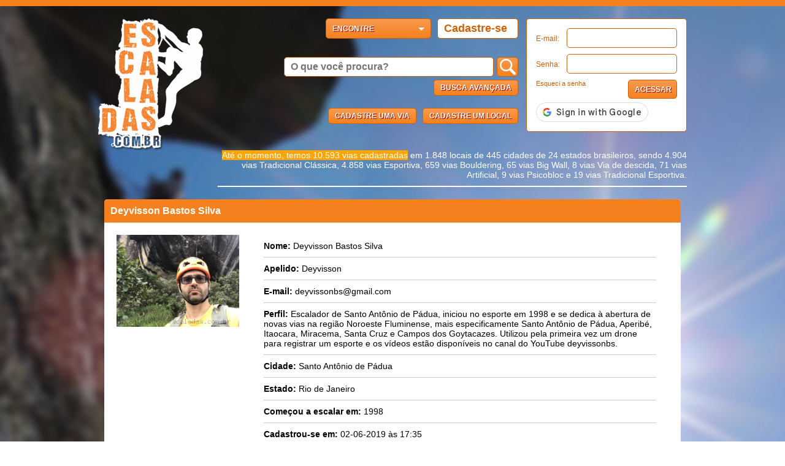

--- FILE ---
content_type: text/html; charset=UTF-8
request_url: https://www.escaladas.com.br/usuario/paduaescalada
body_size: 71391
content:
<!DOCTYPE html PUBLIC "-//W3C//DTD XHTML 1.0 Transitional//EN" "http://www.w3.org/TR/xhtml1/DTD/xhtml1-transitional.dtd">

<html xmlns="http://www.w3.org/1999/xhtml">
<head>
		<meta http-equiv="Content-Type" content="text/html; charset=utf-8" />
	<title>Escaladas.com.br | Deyvisson Bastos Silva</title>
	
<!-- Site atualizado e mantido por Douglas da Costa Cardinot -->


<META NAME="Keywords" CONTENT="montanhismo, montanha, escalada, escalada em rocha, escalador, alpinismo, alpinista, via de escalada, catálogo de escalada">
<META NAME="Description" CONTENT="Catálogo Online de Vias de Escalada em Rocha no Brasil. Acesse montanhas e vias de escalada, com georreferenciamento pelo Google Maps/Earth. Visualize locais onde se hospedar, bem como entidades ligadas ao meio. Cadastre suas vias e acompanhe o ranking de conquistadores.">
<META NAME="Language" CONTENT="Portuguese">
<META HTTP-EQUIV="Expires" CONTENT="never">
<META HTTP-EQUIV="CACHE-CONTROL" CONTENT="PUBLIC">
<META HTTP-EQUIV="PRAGMA" CONTENT="NO-CACHE">
<META NAME="distribution" CONTENT="Global">
<META NAME="Robots" CONTENT="INDEX,FOLLOW">
<meta property="fb:app_id" content="285676948222197" />
<meta name="viewport" content="width=device-width, initial-scale=1.0" />
<meta property="og:image" content="/img/logoappfacebook.png">
<meta itemprop="description" content="Catálogo Online de Vias de Escalada em Rocha no Brasil. Acesse montanhas e vias de escalada, com georreferenciamento pelo Google Maps/Earth. Visualize locais onde se hospedar, bem como entidades ligadas ao meio. Cadastre suas vias e acompanhe o ranking de conquistadores.">

<script type="text/javascript">
			var isMobile = false;
		document.write('<script type="text/javascript" src="/js/meujquery.js"><\/script>');
		document.write('<link href="/css/bootstrap2.css?v=10" rel="stylesheet" type="text/css" />');
		</script>
<link href="/css/estilo.css?v=6" rel="stylesheet" type="text/css" />
<link href="/css/estilo-geral.css?v=6" rel="stylesheet" type="text/css" />

<link rel="icon" type="img/png" href="/img/favicon.png" />
<link href="/css/bootstrap2.css" rel="stylesheet" type="text/css" />
<link rel="stylesheet" href="/fancybox/jquery.fancybox.css" type="text/css" media="screen" />

<!-- Global site tag (gtag.js) - Google Analytics -->
<script async src="https://www.googletagmanager.com/gtag/js?id=UA-132854207-1"></script>
<script>
  window.dataLayer = window.dataLayer || [];
  function gtag(){dataLayer.push(arguments);}
  gtag('js', new Date());

  gtag('config', 'UA-132854207-1');
</script>

<!-- Google tag (gtag.js) -->
<script async src="https://www.googletagmanager.com/gtag/js?id=G-L7WD90YKZR"></script>
<script>
  window.dataLayer = window.dataLayer || [];
  function gtag(){dataLayer.push(arguments);}
  gtag('js', new Date());

  gtag('config', 'G-L7WD90YKZR');
</script>

<!-- Google ads -->
<script async src="https://pagead2.googlesyndication.com/pagead/js/adsbygoogle.js"></script>

<!--<script type="text/javascript" src="https://maps.googleapis.com/maps/api/js?key=AIzaSyC0TpoWowXaHCbTcwhy-xWXVWyKNr-bck8"></script>-->
<script type="text/javascript" src="https://maps.googleapis.com/maps/api/js?key=AIzaSyDDW3FKPlQ2QsCmpLPnEuCSHA5HBjAt0_Y"></script>
<script type="text/javascript" src="/js/markerclusterer.js"></script>

<script type="text/javascript">
	jQuery.browser = {};
(function () {
    jQuery.browser.msie = false;
    jQuery.browser.version = 0;
    if (navigator.userAgent.match(/MSIE ([0-9]+)\./)) {
        jQuery.browser.msie = true;
        jQuery.browser.version = RegExp.$1;
    }
})();
</script>

<script type="text/javascript" src="/fancybox/jquery.fancybox.pack.js"></script>
<script type="text/javascript">
	var elemento = null;
	
	// Add a marker to the map and push to the array.
		function addMarker(location, corIcone = null) {
			deleteOverlays();
			if(corIcone != null) {
				icone = new google.maps.MarkerImage("/img/pin-"+corIcone+".png",
					// This marker is 20 pixels wide by 32 pixels tall.
					new google.maps.Size(23, 33),
					// The origin for this image is 0,0.
					new google.maps.Point(0, 0),
					// The anchor for this image is the base of the flagpole at 0,32.
					new google.maps.Point(11, 33)
				);

				marker = new google.maps.Marker({
					position: location,
					map: map,
					icon: icone
				});
			} else {
				marker = new google.maps.Marker({
					position: location,
					map: map
				});
			}
			markers.push(marker);
		}

	// Sets the map on all markers in the array.
	function setAllMap(map) {
		for (var i = 0; i < markers.length; i++) {
		markers[i].setMap(map);
		}
	}

	// Removes the overlays from the map, but keeps them in the array.
	function clearOverlays() {
		setAllMap(null);
	}

	// Shows any overlays currently in the array.
	function showOverlays() {
		setAllMap(map);
	}

	// Deletes all markers in the array by removing references to them.
	function deleteOverlays() {
		clearOverlays();
		markers = [];
	}

	function habilitarCluster(){
		var markerCluster = new MarkerClusterer(map, markers, mcOptions);
	}
	
	$(document).ready(function(){
		
		if(isMobile){
			$(document).foundation();
		}
		
		$("#esqueceu-senha").click(function(){
			$.fancybox.open( '#esqueceu-senha-popup',"autoSize: true, closeClick: false,openEffect: 'fade',closeEffect: 'fade'" );
		});
		
		$("#o-que-procura").focus(function(){
			if($(this).val() == "O que você procura?"){
				$(this).val("");
			}
		}).blur(function(){
			if($(this).val() == ""){
				$(this).val("O que você procura?");
			}
		});
		
		$(".o-que-procura").focus(function(){
			if($(this).val() == "Procure pelo local"){
				$(this).val("");
			}
		}).blur(function(){
			if($(this).val() == ""){
				$(this).val("Procure pelo local");
			}
		});
		
		/*$("#cadastre-se").click(function(){
			$("#div-cadastro").load("/cadastro-usuario.php?nextLink="+location.pathname+"","");
			$.fancybox.open( '#div-cadastro',"autoSize: true, closeClick: false,openEffect: 'fade',closeEffect: 'fade'" );
		});*/
		
		/*$("#cadastre-montanha, .cadastre-montanha").click(function(){
			$("#div-cadastro-montanha").load("/cadastro-montanha.php?nextLink="+location.pathname+"","");
			$.fancybox.open( '#div-cadastro-montanha',"autoSize: true, closeClick: false,openEffect: 'fade',closeEffect: 'fade'" );
		});*/
		
		/*$("#cadastre-loja").click(function(){
			$("#div-cadastro-loja").load("/cadastro-loja.php?nextLink="+location.pathname+"","");
			$.fancybox.open( '#div-cadastro-loja',"autoSize: true, closeClick: false,openEffect: 'fade',closeEffect: 'fade'" );
		});*/
		
		/*$("#cadastre-entidade").click(function(){
			$("#div-cadastro-entidade").load("/cadastro-entidade.php?nextLink="+location.pathname+"","");
			$.fancybox.open( '#div-cadastro-entidade',"autoSize: true, closeClick: false,openEffect: 'fade',closeEffect: 'fade'" );
		});*/
		
		/*$("#cadastre-via").click(function(){
			$("#div-cadastro-via").load("/cadastro-via.php?nextLink="+location.pathname+"&id=","");
			$.fancybox.open( '#div-cadastro-via',"autoSize: true, clickOutside: false, closeClick: false,openEffect: 'fade',closeEffect: 'fade'" );
		});*/
	});
</script>
<script type='text/javascript' src='/js/funcoes.js' ></script></head>

<body>
		
	
		<div class="desktop">

			<div id="topo">



				


				<h1><a href='/'><img src="/img/logo-escaladas.png" alt="Escaladas.com.br" /></a></h1>

				<div class="conteudo-topo">



					<div class="left">

						<a href="/cadastro" class="cadastre-se">Cadastre-se</a>
						<div class="dropdown menu-principal">

							  <div class="btn">Encontre <span class="seta-baixo"></span></div>

							  <div class="dropdown-content">

								<a href="/locais"><div>Montanhas e locais</div></a>

								<a href="/vias"><div>Vias</div></a>

								<a href="/lugares-onde-ficar"><div>Lugares onde ficar</div></a>

								<a href="/clubes"><div>Clubes</div></a>

								<a href="/usuarios"><div>Usuários</div></a>

								<a href="/conquistadores"><div>Conquistadores</div></a>
								<!-- <a href="/downloads.php"><div>Documentos</div></a> -->
							  </div>

						</div>

						<div class="busca-geral " >

							<form id="formBusca" action="/busca" method="get" onsubmit="javascript: if(document.getElementById('o-que-procura').value == 'O que você procura?') return false; return true;">

								
								<fieldset>

									<label><input name="q" type="text" id="o-que-procura" value="" placeholder="O que você procura?"/></label>

									<button type="submit" class='btn btn-search-topo'><img src="/img/lupaBuscaMenu.png" title="Pesquisar"></button>

								</fieldset> 

								<button class='btn' type="button" style='float: right; margin-right: 10px; margin-top: 5px;' id="busca-avancada">Busca Avançada</button>
								<fieldset id="busca-avancada-conteudo">
								</fieldset>
							</form>

						</div>

						<div class='botoes-rapidos'>

							
									<a href="javascript:alert('Efetue seu login para cadastrar um local');" ><button class='btn' style='float: right; margin-right: 10px;'>Cadastre um local</button></a>

									<a href="javascript:alert('Efetue seu login para cadastrar uma via');"><button class='btn' style='float: right; margin-right: 10px;'>Cadastre uma via</button></a>

							
						</div>

					</div>

					<div class="right">

					<div class="login box">

						
							<form action="/act/logar" method="post">
								<input type="hidden" id="nextLink" name="nextLink" value="/usuario/paduaescalada"/>
								<fieldset>

									<label for="login">E-mail:</label>

									<input type="text" autocomplete="off" name="email" id="email" value='' />

									<label for="senha">Senha:</label>

									<input type="password"  autocomplete="off" name="senha" id="senha" class="senha" />

									<input type="submit" class='btn' value="Acessar" name="acessar"  />

									<a href="javascript:void(0);" class="esqueci-senha" id='esqueceu-senha'>Esqueci a senha</a>

									<!-- <a href="/logar-via-facebook.php?nextLink=/usuario/paduaescalada"><img src="/img/facebook-acesso.png" class="acesso-facebook-btn" /></a>  -->

																			<br><br><br><br><br><br><br>
										<script src="https://accounts.google.com/gsi/client" async></script>
										<div id="g_id_onload"

											data-client_id="27623292108-78mg3pqcs1i2rcqnm0u79mon7epktrj9.apps.googleusercontent.com"

											data-context="signin"

											data-ux_mode="popup"

											data-login_uri="https://www.escaladas.com.br/google-callback"

											data-itp_support="true">

										</div>

										<div class="g_id_signin"

											data-type="standard"

											data-shape="pill"

											data-theme="outline"

											data-text="signin_with"

											data-size="medium"

											data-logo_alignment="center">

										</div>

									
								</fieldset> 

							</form>

						
					</div>

					</div>

					<div class="resumo">
					<style>
						.marcado-mensagem-home {
							background-color: #ffa500;
						}
					</style>
					<span class='marcado-mensagem-home'>Até o momento, temos 10.593 vias cadastradas</span> em 1.848 locais de 445 cidades de 24 estados brasileiros, sendo 4.904 vias Tradicional Clássica, 4.858 vias Esportiva, 659 vias Bouldering, 65 vias Big Wall, 8 vias Via de descida, 71 vias Artificial, 9 vias Psicobloc e 19 vias Tradicional Esportiva.
					</div>

				</div>



			</div>





			

			<!-- <div id="div-cadastro" style="width: 960px;" class="escondido">

				
			</div> -->



			<!-- <div id="div-cadastro-montanha" style="width: 960px; height: 600px; margin-right: 30px" class="escondido">

				
			</div> -->



			<!-- <div id="div-cadastro-loja" style="width: 960px; height: 600px; margin-right: 30px" class="escondido">

				
			</div> -->



			<!-- <div id="div-cadastro-entidade" style="width: 960px; height: 600px; margin-right: 30px" class="escondido">

				
			</div> -->



			<!-- <div id="div-cadastro-via" style="width: 960px; height: 600px; margin-right: 30px" class="escondido">

				
			</div> -->



			<div id="esqueceu-senha-popup" class='cadastro' style='width: 400px; display: none;'>

				<form action='/php/enviar-email-esqueci-senha.php' method='post' id='form-esqueci-senha'>

					<label style='width:375px;'> Digite seu e-mail para receber uma recuperação de senha:<br /><input type='text' value='' name='email' id='emailRecupera' style='width:375px; margin-top:10px;' /></label>
					<button class="g-recaptcha btn btn-mini btn-preto esquerda btn-preto font14 branco negrito" 
						data-sitekey="6LdCjRgrAAAAAMJ1Zz57rcrJOXthSCDXsvR7h0dh" 
						data-callback='onSubmitEsqueciSenha' 
						data-action='submit' type="submit" name="enviar">Enviar
					</button>

				</form>

			</div>

		</div>

		


<script async type="application/javascript" src="https://news.google.com/swg/js/v1/swg-basic.js"></script>

<script>

  (self.SWG_BASIC = self.SWG_BASIC || []).push( basicSubscriptions => {

    basicSubscriptions.init({

      type: "NewsArticle",

      isPartOfType: ["Product"],

      isPartOfProductId: "CAowwJHZCw:openaccess",

      clientOptions: { theme: "light", lang: "pt-BR" },

    });

  });

</script>

<script>
	$(document).ready(function(){
		$("#busca-avancada").on("click", function() {
			
			$("#busca-avancada-conteudo").load("/busca-avancada.php"+window.location.search, function(html){
				$("#busca-avancada-conteudo").css("display", "block");
				$("#busca-avancada-conteudo").html(html);
			});
		});
	});
</script>


		<div id="conteudo">
			
				<div class="usuario">
					<h2>Deyvisson Bastos Silva</h2>
					<div class="foto">
						<img src="/img/dinamica/escalador/538/538-070619-2.png" alt="Deyvisson Bastos Silva">
					</div>
					<div class="dados">
						<div class="nome"><strong>Nome: </strong>Deyvisson Bastos Silva																<!-- <a href="http://www.facebook.com/3127850223906360" target="_blank" class="pull-right" >
										<img src="/img/facebook.jpg" alt="Facebook de Deyvisson Bastos Silva" title="Facebook de Deyvisson Bastos Silva" align="middle" />
									</a> -->
													</div>
						<div class="nome"><strong>Apelido: </strong>Deyvisson</div>						<div class="nome"><strong>E-mail: </strong><a href="mailto:deyvissonbs@gmail.com">deyvissonbs@gmail.com</a></div>						<div class="nome"><strong>Perfil: </strong>Escalador de Santo Antônio de Pádua, iniciou no esporte em 1998 e se dedica à abertura de novas vias na região Noroeste Fluminense, mais especificamente Santo Antônio de Pádua, Aperibé, Itaocara, Miracema, Santa Cruz e Campos dos Goytacazes. Utilizou pela primeira vez um drone para registrar um esporte e os vídeos estão disponíveis no canal do YouTube deyvissonbs.</div>						<div class="nome"><strong>Cidade: </strong><a href="/cidade/id/3633/Santo Antônio de Pádua">Santo Antônio de Pádua</a></div>
										<div class="nome"><strong>Estado: </strong>Rio de Janeiro</div>
														<div class="nome"><strong>Começou a escalar em: </strong>1998</div>						<div class="nome"><strong>Cadastrou-se em: </strong>02-06-2019 às 17:35</div>
					</div>
				</div>


										<div class="box-usuario">
							<h2>Vias que conquistei (73)</h2>
							<div class="conteudo-box">
								
											<a href="/via/id/3500/Aprendiz de Lagartixa" data-id-via="3500" class="link-padrao">
												<div class="box-user">
													<div class="foto"><img src="/img/dinamica/via/3500/principal/thumb/3500-180420-1.png"></div>
													<div class="detalhes-box-user">
														<div class="nome">Aprendiz de Lagartixa</div>
														<div class="localizacao">III</div>
													</div>
												</div>
											</a>
											<a href="/via/id/3393/Aquaman (amarela)" data-id-via="3393" class="link-padrao">
												<div class="box-user">
													<div class="foto"><img src="/img/dinamica/via/3393/principal/thumb/3393-180320-1.png"></div>
													<div class="detalhes-box-user">
														<div class="nome">Aquaman (amarela)</div>
														<div class="localizacao">VIIa</div>
													</div>
												</div>
											</a>
											<a href="/via/id/4135/Aragãozinho" data-id-via="4135" class="link-padrao">
												<div class="box-user">
													<div class="foto"><img src="/img/dinamica/via/4135/principal/thumb/68-050920-1.png"></div>
													<div class="detalhes-box-user">
														<div class="nome">Aragãozinho</div>
														<div class="localizacao">VIIc</div>
													</div>
												</div>
											</a>
											<a href="/via/id/9420/Astronauta" data-id-via="9420" class="link-padrao">
												<div class="box-user">
													<div class="foto"><img src="/img/dinamica/via/9420/principal/thumb/68-120125-1.png"></div>
													<div class="detalhes-box-user">
														<div class="nome">Astronauta</div>
														<div class="localizacao">VI E1</div>
													</div>
												</div>
											</a>
											<a href="/via/id/3501/Azul" data-id-via="3501" class="link-padrao">
												<div class="box-user">
													<div class="foto"><img src="/img/dinamica/via/3501/principal/thumb/3501-180420-1.png"></div>
													<div class="detalhes-box-user">
														<div class="nome">Azul</div>
														<div class="localizacao">IVsup</div>
													</div>
												</div>
											</a>
											<a href="/via/id/1628/Batalha dos Mundos" data-id-via="1628" class="link-padrao">
												<div class="box-user">
													<div class="foto"><img src="/img/dinamica/via/1628/principal/thumb/1628-120619-1.png"></div>
													<div class="detalhes-box-user">
														<div class="nome">Batalha dos Mundos</div>
														<div class="localizacao">VIIa</div>
													</div>
												</div>
											</a>
											<a href="/via/id/2394/Cactus de Fogo" data-id-via="2394" class="link-padrao">
												<div class="box-user">
													<div class="foto"><img src="/img/dinamica/via/2394/principal/thumb/2394-270819-1.png"></div>
													<div class="detalhes-box-user">
														<div class="nome">Cactus de Fogo</div>
														<div class="localizacao">V</div>
													</div>
												</div>
											</a>
											<a href="/via/id/3382/Cancela CPF" data-id-via="3382" class="link-padrao">
												<div class="box-user">
													<div class="foto"><img src="/img/dinamica/via/3382/principal/thumb/3382-190220-1.png"></div>
													<div class="detalhes-box-user">
														<div class="nome">Cancela CPF</div>
														<div class="localizacao">VIIa</div>
													</div>
												</div>
											</a>
											<a href="/via/id/10818/Cão Selvagem" data-id-via="10818" class="link-padrao">
												<div class="box-user">
													<div class="foto"><img src="/img/dinamica/via/10818/principal/thumb/68-131125-1.png"></div>
													<div class="detalhes-box-user">
														<div class="nome">Cão Selvagem</div>
														<div class="localizacao">3º IVsup D1 E3</div>
													</div>
												</div>
											</a>
											<a href="/via/id/2447/Casal 20" data-id-via="2447" class="link-padrao">
												<div class="box-user">
													<div class="foto"><img src="/img/dinamica/via/2447/principal/thumb/2447-130919-1.png"></div>
													<div class="detalhes-box-user">
														<div class="nome">Casal 20</div>
														<div class="localizacao">VIsup A0</div>
													</div>
												</div>
											</a>
											<a href="/via/id/10820/Caverna Misteriosa" data-id-via="10820" class="link-padrao">
												<div class="box-user">
													<div class="foto"><img src="/img/dinamica/via/10820/principal/thumb/68-131125-1.png"></div>
													<div class="detalhes-box-user">
														<div class="nome">Caverna Misteriosa</div>
														<div class="localizacao">VI (A1/VI) A1 E1</div>
													</div>
												</div>
											</a>
											<a href="/via/id/2393/Covardia Coletiva" data-id-via="2393" class="link-padrao">
												<div class="box-user">
													<div class="foto"><img src="/img/dinamica/via/2393/principal/thumb/2393-270819-1.png"></div>
													<div class="detalhes-box-user">
														<div class="nome">Covardia Coletiva</div>
														<div class="localizacao">VIIa</div>
													</div>
												</div>
											</a>
											<a href="/via/id/4136/Das Crianças" data-id-via="4136" class="link-padrao">
												<div class="box-user">
													<div class="foto"><img src="/img/dinamica/via/4136/principal/thumb/68-050920-1.png"></div>
													<div class="detalhes-box-user">
														<div class="nome">Das Crianças</div>
														<div class="localizacao">III</div>
													</div>
												</div>
											</a>
											<a href="/via/id/7413/Desenganados" data-id-via="7413" class="link-padrao">
												<div class="box-user">
													<div class="foto"><img src="/img/dinamica/via/7413/principal/thumb/538-270223-1.png"></div>
													<div class="detalhes-box-user">
														<div class="nome">Desenganados</div>
														<div class="localizacao">VIIIa</div>
													</div>
												</div>
											</a>
											<a href="/via/id/2395/Ducha" data-id-via="2395" class="link-padrao">
												<div class="box-user">
													<div class="foto"><img src="/img/dinamica/via/2395/principal/thumb/2395-270819-1.png"></div>
													<div class="detalhes-box-user">
														<div class="nome">Ducha</div>
														<div class="localizacao">VIIa</div>
													</div>
												</div>
											</a>
											<a href="/via/id/8870/Esquecida Pero no Mucho" data-id-via="8870" class="link-padrao">
												<div class="box-user">
													<div class="foto"><img src="/img/dinamica/via/8870/principal/thumb/68-190324-1.png"></div>
													<div class="detalhes-box-user">
														<div class="nome">Esquecida Pero no Mucho</div>
														<div class="localizacao">VIsup E1</div>
													</div>
												</div>
											</a>
											<a href="/via/id/2397/Fendinha" data-id-via="2397" class="link-padrao">
												<div class="box-user">
													<div class="foto"><img src="/img/dinamica/via/2397/principal/thumb/2397-270819-1.png"></div>
													<div class="detalhes-box-user">
														<div class="nome">Fendinha</div>
														<div class="localizacao">VI</div>
													</div>
												</div>
											</a>
											<a href="/via/id/3263/Fogo no Parquinho" data-id-via="3263" class="link-padrao">
												<div class="box-user">
													<div class="foto"><img src="/img/dinamica/via/3263/principal/thumb/3263-291219-1.png"></div>
													<div class="detalhes-box-user">
														<div class="nome">Fogo no Parquinho</div>
														<div class="localizacao">VI</div>
													</div>
												</div>
											</a>
											<a href="/via/id/5383/Fuga dos Minions" data-id-via="5383" class="link-padrao">
												<div class="box-user">
													<div class="foto"><img src="/img/dinamica/via/5383/principal/thumb/5383-271220-1.png"></div>
													<div class="detalhes-box-user">
														<div class="nome">Fuga dos Minions</div>
														<div class="localizacao">VI</div>
													</div>
												</div>
											</a>
											<a href="/via/id/8907/Guerrilheiro Sandinista" data-id-via="8907" class="link-padrao">
												<div class="box-user">
													<div class="foto"><img src="/img/dinamica/via/8907/principal/thumb/68-040424-1.png"></div>
													<div class="detalhes-box-user">
														<div class="nome">Guerrilheiro Sandinista</div>
														<div class="localizacao">VIIc E1</div>
													</div>
												</div>
											</a>
											<a href="/via/id/3264/Homi mole, vida dura." data-id-via="3264" class="link-padrao">
												<div class="box-user">
													<div class="foto"><img src="/img/dinamica/via/3264/principal/thumb/3264-291219-1.png"></div>
													<div class="detalhes-box-user">
														<div class="nome">Homi mole, vida dura.</div>
														<div class="localizacao">VIsup</div>
													</div>
												</div>
											</a>
											<a href="/via/id/5523/Laranja" data-id-via="5523" class="link-padrao">
												<div class="box-user">
													<div class="foto"><img src="/img/dinamica/via/5523/principal/thumb/538-160121-1.png"></div>
													<div class="detalhes-box-user">
														<div class="nome">Laranja</div>
														<div class="localizacao">VIIa</div>
													</div>
												</div>
											</a>
											<a href="/via/id/2396/Linha Vermelha" data-id-via="2396" class="link-padrao">
												<div class="box-user">
													<div class="foto"><img src="/img/dinamica/via/2396/principal/thumb/2396-270819-1.png"></div>
													<div class="detalhes-box-user">
														<div class="nome">Linha Vermelha</div>
														<div class="localizacao">VI</div>
													</div>
												</div>
											</a>
											<a href="/via/id/8872/Marca Registrada" data-id-via="8872" class="link-padrao">
												<div class="box-user">
													<div class="foto"><img src="/img/dinamica/via/8872/principal/thumb/68-190324-1.png"></div>
													<div class="detalhes-box-user">
														<div class="nome">Marca Registrada</div>
														<div class="localizacao">VIIb E1</div>
													</div>
												</div>
											</a>
											<a href="/via/id/2399/Mata Fome" data-id-via="2399" class="link-padrao">
												<div class="box-user">
													<div class="foto"><img src="/img/dinamica/via/2399/principal/thumb/2399-270819-1.png"></div>
													<div class="detalhes-box-user">
														<div class="nome">Mata Fome</div>
														<div class="localizacao">IVsup</div>
													</div>
												</div>
											</a>
											<a href="/via/id/9421/Matador de Passarinho" data-id-via="9421" class="link-padrao">
												<div class="box-user">
													<div class="foto"><img src="/img/dinamica/via/9421/principal/thumb/68-120125-1.png"></div>
													<div class="detalhes-box-user">
														<div class="nome">Matador de Passarinho</div>
														<div class="localizacao">VIIa</div>
													</div>
												</div>
											</a>
											<a href="/via/id/4138/Mequetrefe" data-id-via="4138" class="link-padrao">
												<div class="box-user">
													<div class="foto"><img src="/img/dinamica/via/4138/principal/thumb/68-050920-1.png"></div>
													<div class="detalhes-box-user">
														<div class="nome">Mequetrefe</div>
														<div class="localizacao">VIIb</div>
													</div>
												</div>
											</a>
											<a href="/via/id/5382/Mestre dos Mares" data-id-via="5382" class="link-padrao">
												<div class="box-user">
													<div class="foto"><img src="/img/dinamica/via/5382/principal/thumb/5382-271220-2.png"></div>
													<div class="detalhes-box-user">
														<div class="nome">Mestre dos Mares</div>
														<div class="localizacao">V</div>
													</div>
												</div>
											</a>
											<a href="/via/id/2400/Meus Filhos" data-id-via="2400" class="link-padrao">
												<div class="box-user">
													<div class="foto"><img src="/img/dinamica/via/2400/principal/thumb/2400-270819-1.png"></div>
													<div class="detalhes-box-user">
														<div class="nome">Meus Filhos</div>
														<div class="localizacao">VI</div>
													</div>
												</div>
											</a>
											<a href="/via/id/3261/Monstrinho" data-id-via="3261" class="link-padrao">
												<div class="box-user">
													<div class="foto"><img src="/img/dinamica/via/3261/principal/thumb/3261-291219-1.png"></div>
													<div class="detalhes-box-user">
														<div class="nome">Monstrinho</div>
														<div class="localizacao">IV</div>
													</div>
												</div>
											</a>
											<a href="/via/id/2398/Nenhum de Nós" data-id-via="2398" class="link-padrao">
												<div class="box-user">
													<div class="foto"><img src="/img/dinamica/via/2398/principal/thumb/2398-270819-1.png"></div>
													<div class="detalhes-box-user">
														<div class="nome">Nenhum de Nós</div>
														<div class="localizacao">VIIIa</div>
													</div>
												</div>
											</a>
											<a href="/via/id/4774/Onde Nascem os Fortes" data-id-via="4774" class="link-padrao">
												<div class="box-user">
													<div class="foto"><img src="/img/dinamica/via/4774/principal/thumb/538-141020-1.png"></div>
													<div class="detalhes-box-user">
														<div class="nome">Onde Nascem os Fortes</div>
														<div class="localizacao">VIIc</div>
													</div>
												</div>
											</a>
											<a href="/via/id/3355/Onde o Vento Faz a Curva" data-id-via="3355" class="link-padrao">
												<div class="box-user">
													<div class="foto"><img src="/img/dinamica/via/3355/principal/thumb/3355-150120-1.png"></div>
													<div class="detalhes-box-user">
														<div class="nome">Onde o Vento Faz a Curva</div>
														<div class="localizacao">VIIa</div>
													</div>
												</div>
											</a>
											<a href="/via/id/10821/Osso Duro de Roer" data-id-via="10821" class="link-padrao">
												<div class="box-user">
													<div class="foto"><img src="/img/dinamica/via/10821/principal/thumb/10821-131125-2.png"></div>
													<div class="detalhes-box-user">
														<div class="nome">Osso Duro de Roer</div>
														<div class="localizacao">VIIIa E1</div>
													</div>
												</div>
											</a>
											<a href="/via/id/10822/Ouro de tolo" data-id-via="10822" class="link-padrao">
												<div class="box-user">
													<div class="foto"><img src="/img/dinamica/via/10822/principal/thumb/10822-131125-2.png"></div>
													<div class="detalhes-box-user">
														<div class="nome">Ouro de tolo</div>
														<div class="localizacao">VIIIa E1</div>
													</div>
												</div>
											</a>
											<a href="/via/id/10823/Pescador de Ilusões" data-id-via="10823" class="link-padrao">
												<div class="box-user">
													<div class="foto"><img src="/img/dinamica/via/10823/principal/thumb/68-131125-1.png"></div>
													<div class="detalhes-box-user">
														<div class="nome">Pescador de Ilusões</div>
														<div class="localizacao">VIIIa E1</div>
													</div>
												</div>
											</a>
											<a href="/via/id/3354/Pink Infection" data-id-via="3354" class="link-padrao">
												<div class="box-user">
													<div class="foto"><img src="/img/dinamica/via/3354/principal/thumb/3354-150120-1.png"></div>
													<div class="detalhes-box-user">
														<div class="nome">Pink Infection</div>
														<div class="localizacao">Vsup</div>
													</div>
												</div>
											</a>
											<a href="/via/id/8874/Rock da Aranha" data-id-via="8874" class="link-padrao">
												<div class="box-user">
													<div class="foto"><img src="/img/dinamica/via/8874/principal/thumb/68-190324-1.png"></div>
													<div class="detalhes-box-user">
														<div class="nome">Rock da Aranha</div>
														<div class="localizacao">VIIc E1</div>
													</div>
												</div>
											</a>
											<a href="/via/id/8610/Sete com Certeza" data-id-via="8610" class="link-padrao">
												<div class="box-user">
													<div class="foto"><img src="/img/dinamica/via/8610/principal/thumb/538-310823-1.png"></div>
													<div class="detalhes-box-user">
														<div class="nome">Sete com Certeza</div>
														<div class="localizacao">VIIa</div>
													</div>
												</div>
											</a>
											<a href="/via/id/8873/Três Homens e um Segredo" data-id-via="8873" class="link-padrao">
												<div class="box-user">
													<div class="foto"><img src="/img/dinamica/via/8873/principal/thumb/68-190324-1.png"></div>
													<div class="detalhes-box-user">
														<div class="nome">Três Homens e um Segredo</div>
														<div class="localizacao">VIIb E1</div>
													</div>
												</div>
											</a>
											<a href="/via/id/9418/Um Minuto Para o Fim do Mundo" data-id-via="9418" class="link-padrao">
												<div class="box-user">
													<div class="foto"><img src="/img/dinamica/via/9418/principal/thumb/68-100125-1.png"></div>
													<div class="detalhes-box-user">
														<div class="nome">Um Minuto Para o Fim do Mundo</div>
														<div class="localizacao">VIIb E1</div>
													</div>
												</div>
											</a>
											<a href="/via/id/3540/Vaca Preta" data-id-via="3540" class="link-padrao">
												<div class="box-user">
													<div class="foto"><img src="/img/dinamica/via/3540/principal/thumb/3540-030520-1.png"></div>
													<div class="detalhes-box-user">
														<div class="nome">Vaca Preta</div>
														<div class="localizacao">VI</div>
													</div>
												</div>
											</a>
											<a href="/via/id/4773/Variante Arco-Íris" data-id-via="4773" class="link-padrao">
												<div class="box-user">
													<div class="foto"><img src="/img/dinamica/via/4773/principal/thumb/538-081020-1.png"></div>
													<div class="detalhes-box-user">
														<div class="nome">Variante Arco-Íris</div>
														<div class="localizacao">IV</div>
													</div>
												</div>
											</a>
											<a href="/via/id/6100/Variante Bichão do Plantão" data-id-via="6100" class="link-padrao">
												<div class="box-user">
													<div class="foto"><img src="/img/dinamica/via/6100/principal/thumb/538-030921-1.png"></div>
													<div class="detalhes-box-user">
														<div class="nome">Variante Bichão do Plantão</div>
														<div class="localizacao">IVsup</div>
													</div>
												</div>
											</a>
											<a href="/via/id/9103/Variante G. Miller" data-id-via="9103" class="link-padrao">
												<div class="box-user">
													<div class="foto"><img src="/img/dinamica/via/9103/principal/thumb/9103-220724-1.png"></div>
													<div class="detalhes-box-user">
														<div class="nome">Variante G. Miller</div>
														<div class="localizacao">3º IIIsup E1</div>
													</div>
												</div>
											</a>
											<a href="/via/id/1553/Variante Tempos de guerra" data-id-via="1553" class="link-padrao">
												<div class="box-user">
													<div class="foto"><img src="/img/dinamica/via/1553/principal/thumb/1553-070619-1.png"></div>
													<div class="detalhes-box-user">
														<div class="nome">Variante Tempos de guerra</div>
														<div class="localizacao">IV A0</div>
													</div>
												</div>
											</a>
											<a href="/via/id/2520/Via Alice in Wonderland" data-id-via="2520" class="link-padrao">
												<div class="box-user">
													<div class="foto"><img src="/img/dinamica/via/2520/principal/thumb/2520-140524-1.png"></div>
													<div class="detalhes-box-user">
														<div class="nome">Via Alice in Wonderland</div>
														<div class="localizacao">3º VIsup (A1/VIIc) A1 D2 E3</div>
													</div>
												</div>
											</a>
											<a href="/via/id/2405/Via Amigo da Onça" data-id-via="2405" class="link-padrao">
												<div class="box-user">
													<div class="foto"><img src="/img/dinamica/via/2405/principal/thumb/2405-270819-1.png"></div>
													<div class="detalhes-box-user">
														<div class="nome">Via Amigo da Onça</div>
														<div class="localizacao">3º VIsup (A1/VIsup) A1 D1 E2</div>
													</div>
												</div>
											</a>
											<a href="/via/id/1630/Via As Aparências Enganam" data-id-via="1630" class="link-padrao">
												<div class="box-user">
													<div class="foto"><img src="/img/dinamica/via/1630/principal/thumb/1630-310823-3.png"></div>
													<div class="detalhes-box-user">
														<div class="nome">Via As Aparências Enganam</div>
														<div class="localizacao">6º VIsup E1</div>
													</div>
												</div>
											</a>
											<a href="/via/id/1514/Via Bem Aventurados" data-id-via="1514" class="link-padrao">
												<div class="box-user">
													<div class="foto"><img src="/img/dinamica/via/1514/principal/thumb/1514-070619-4.png"></div>
													<div class="detalhes-box-user">
														<div class="nome">Via Bem Aventurados</div>
														<div class="localizacao">4º VI A0 D3 E2</div>
													</div>
												</div>
											</a>
											<a href="/via/id/2448/Via Cabeça de Bigorna" data-id-via="2448" class="link-padrao">
												<div class="box-user">
													<div class="foto"><img src="/img/dinamica/via/2448/principal/thumb/2448-130919-1.png"></div>
													<div class="detalhes-box-user">
														<div class="nome">Via Cabeça de Bigorna</div>
														<div class="localizacao">A2 VI D2</div>
													</div>
												</div>
											</a>
											<a href="/via/id/1632/Via Caminho das Águas" data-id-via="1632" class="link-padrao">
												<div class="box-user">
													<div class="foto"><img src="/img/dinamica/via/1632/principal/thumb/1632-090919-2.png"></div>
													<div class="detalhes-box-user">
														<div class="nome">Via Caminho das Águas</div>
														<div class="localizacao">3º IV D2 E3</div>
													</div>
												</div>
											</a>
											<a href="/via/id/1762/Via Cleiton Mello" data-id-via="1762" class="link-padrao">
												<div class="box-user">
													<div class="foto"><img src="/img/dinamica/via/1762/principal/thumb/1762-040719-1.png"></div>
													<div class="detalhes-box-user">
														<div class="nome">Via Cleiton Mello</div>
														<div class="localizacao">5º VIIa E1</div>
													</div>
												</div>
											</a>
											<a href="/via/id/1554/Via Cor de Burro Quando Foge" data-id-via="1554" class="link-padrao">
												<div class="box-user">
													<div class="foto"><img src="/img/dinamica/via/1554/principal/thumb/1554-070619-1.png"></div>
													<div class="detalhes-box-user">
														<div class="nome">Via Cor de Burro Quando Foge</div>
														<div class="localizacao">3º V D1 E2</div>
													</div>
												</div>
											</a>
											<a href="/via/id/1763/Via Festinha de Criança" data-id-via="1763" class="link-padrao">
												<div class="box-user">
													<div class="foto"><img src="/img/dinamica/via/1763/principal/thumb/1763-040719-1.png"></div>
													<div class="detalhes-box-user">
														<div class="nome">Via Festinha de Criança</div>
														<div class="localizacao">Vsup</div>
													</div>
												</div>
											</a>
											<a href="/via/id/1633/Via Golpe de Estado" data-id-via="1633" class="link-padrao">
												<div class="box-user">
													<div class="foto"><img src="/img/dinamica/via/1633/principal/thumb/1633-040719-1.png"></div>
													<div class="detalhes-box-user">
														<div class="nome">Via Golpe de Estado</div>
														<div class="localizacao">V</div>
													</div>
												</div>
											</a>
											<a href="/via/id/1552/Via Leão de Judá" data-id-via="1552" class="link-padrao">
												<div class="box-user">
													<div class="foto"><img src="/img/dinamica/via/1552/principal/thumb/1552-060619-1.png"></div>
													<div class="detalhes-box-user">
														<div class="nome">Via Leão de Judá</div>
														<div class="localizacao">IVsup</div>
													</div>
												</div>
											</a>
											<a href="/via/id/1631/Via Mal Súbito" data-id-via="1631" class="link-padrao">
												<div class="box-user">
													<div class="foto"><img src="/img/dinamica/via/1631/principal/thumb/1631-130619-1.png"></div>
													<div class="detalhes-box-user">
														<div class="nome">Via Mal Súbito</div>
														<div class="localizacao">4º VIIa (A1/VIIb) A1 D2 E2</div>
													</div>
												</div>
											</a>
											<a href="/via/id/2403/Via Melhor Não Cair" data-id-via="2403" class="link-padrao">
												<div class="box-user">
													<div class="foto"><img src="/img/dinamica/via/2403/principal/thumb/2403-270819-2.png"></div>
													<div class="detalhes-box-user">
														<div class="nome">Via Melhor Não Cair</div>
														<div class="localizacao">IV</div>
													</div>
												</div>
											</a>
											<a href="/via/id/1515/Via Nada Consta" data-id-via="1515" class="link-padrao">
												<div class="box-user">
													<div class="foto"><img src="/img/dinamica/via/1515/principal/thumb/1515-040619-1.png"></div>
													<div class="detalhes-box-user">
														<div class="nome">Via Nada Consta</div>
														<div class="localizacao">3º VIsup D2 E3</div>
													</div>
												</div>
											</a>
											<a href="/via/id/4763/Via Recruta Zero" data-id-via="4763" class="link-padrao">
												<div class="box-user">
													<div class="foto"><img src="/img/dinamica/via/4763/principal/thumb/538-081020-1.png"></div>
													<div class="detalhes-box-user">
														<div class="nome">Via Recruta Zero</div>
														<div class="localizacao">III</div>
													</div>
												</div>
											</a>
											<a href="/via/id/2404/Via Secos e Molhados" data-id-via="2404" class="link-padrao">
												<div class="box-user">
													<div class="foto"><img src="/img/dinamica/via/2404/principal/thumb/2404-020919-1.png"></div>
													<div class="detalhes-box-user">
														<div class="nome">Via Secos e Molhados</div>
														<div class="localizacao">5º VIIb (A1/VIIb) A1 D2 E1</div>
													</div>
												</div>
											</a>
											<a href="/via/id/1761/Via Super Homem Aposentado" data-id-via="1761" class="link-padrao">
												<div class="box-user">
													<div class="foto"><img src="/img/dinamica/via/1761/principal/thumb/1761-300619-1.png"></div>
													<div class="detalhes-box-user">
														<div class="nome">Via Super Homem Aposentado</div>
														<div class="localizacao">4º VIIa E1</div>
													</div>
												</div>
											</a>
											<a href="/via/id/2391/Via Abuso de Autoridade" data-id-via="2391" class="link-padrao">
												<div class="box-user">
													<div class="foto"><img src="/img/dinamica/via/2391/principal/thumb/2391-270819-1.png"></div>
													<div class="detalhes-box-user">
														<div class="nome">Via Abuso de Autoridade</div>
														<div class="localizacao">VIIIa</div>
													</div>
												</div>
											</a>
											<a href="/via/id/2402/Via das Três Cruzes" data-id-via="2402" class="link-padrao">
												<div class="box-user">
													<div class="foto"><img src="/img/dinamica/via/2402/principal/thumb/2402-270819-1.png"></div>
													<div class="detalhes-box-user">
														<div class="nome">Via das Três Cruzes</div>
														<div class="localizacao">III</div>
													</div>
												</div>
											</a>
											<a href="/via/id/1629/Via do Canudinho" data-id-via="1629" class="link-padrao">
												<div class="box-user">
													<div class="foto"><img src="/img/dinamica/via/1629/principal/thumb/1629-130619-1.png"></div>
													<div class="detalhes-box-user">
														<div class="nome">Via do Canudinho</div>
														<div class="localizacao">Vsup</div>
													</div>
												</div>
											</a>
											<a href="/via/id/8609/Via do Cuminho" data-id-via="8609" class="link-padrao">
												<div class="box-user">
													<div class="foto"><img src="/img/dinamica/via/8609/principal/thumb/538-310823-1.png"></div>
													<div class="detalhes-box-user">
														<div class="nome">Via do Cuminho</div>
														<div class="localizacao">3º IIIsup D1 E2</div>
													</div>
												</div>
											</a>
											<a href="/via/id/1555/Via do Negativo" data-id-via="1555" class="link-padrao">
												<div class="box-user">
													<div class="foto"><img src="/img/dinamica/via/1555/principal/thumb/1555-070619-1.png"></div>
													<div class="detalhes-box-user">
														<div class="nome">Via do Negativo</div>
														<div class="localizacao">A1</div>
													</div>
												</div>
											</a>
											<a href="/via/id/2389/Via Jedi" data-id-via="2389" class="link-padrao">
												<div class="box-user">
													<div class="foto"><img src="/img/dinamica/via/2389/principal/thumb/2389-270819-2.png"></div>
													<div class="detalhes-box-user">
														<div class="nome">Via Jedi</div>
														<div class="localizacao">VI</div>
													</div>
												</div>
											</a>
											<a href="/via/id/2390/Via O Retorno de Jedi" data-id-via="2390" class="link-padrao">
												<div class="box-user">
													<div class="foto"><img src="/img/dinamica/via/2390/principal/thumb/2390-270819-2.png"></div>
													<div class="detalhes-box-user">
														<div class="nome">Via O Retorno de Jedi</div>
														<div class="localizacao">VIsup</div>
													</div>
												</div>
											</a>
											<a href="/via/id/3502/Via Verde" data-id-via="3502" class="link-padrao">
												<div class="box-user">
													<div class="foto"><img src="/img/dinamica/via/3502/principal/thumb/3502-180420-1.png"></div>
													<div class="detalhes-box-user">
														<div class="nome">Via Verde</div>
														<div class="localizacao">VIIa</div>
													</div>
												</div>
											</a>
											<a href="/via/id/8871/Volta ao Passado" data-id-via="8871" class="link-padrao">
												<div class="box-user">
													<div class="foto"><img src="/img/dinamica/via/8871/principal/thumb/68-190324-1.png"></div>
													<div class="detalhes-box-user">
														<div class="nome">Volta ao Passado</div>
														<div class="localizacao">VIsup E1</div>
													</div>
												</div>
											</a>
											<a href="/via/id/2392/Vovó Santinha" data-id-via="2392" class="link-padrao">
												<div class="box-user">
													<div class="foto"><img src="/img/dinamica/via/2392/principal/thumb/2392-270819-1.png"></div>
													<div class="detalhes-box-user">
														<div class="nome">Vovó Santinha</div>
														<div class="localizacao">IVsup</div>
													</div>
												</div>
											</a>							</div>
						</div>
					

										<div class="box-usuario">
							<h2>Vias que escalei</h2>
							<div class="conteudo-box">
								
											<a href="/via/id/1628/Batalha dos Mundos" class="link-padrao" data-id-via="1628" >
												<div class="box-user">
													<div class="foto"><img src="/img/dinamica/via/1628/principal/thumb/1628-120619-1.png"></div>
													<div class="detalhes-box-user">
														<div class="nome">Batalha dos Mundos</div>
														<div class="localizacao">VIIa</div>
													</div>
												</div>
											</a>
											<a href="/via/id/1627/Árvore Seca" class="link-padrao" data-id-via="1627" >
												<div class="box-user">
													<div class="foto"><img src="/img/dinamica/via/1627/principal/thumb/1627-120619-1.png"></div>
													<div class="detalhes-box-user">
														<div class="nome">Árvore Seca</div>
														<div class="localizacao">VIIIa</div>
													</div>
												</div>
											</a>
											<a href="/via/id/1631/Via Mal Súbito" class="link-padrao" data-id-via="1631" >
												<div class="box-user">
													<div class="foto"><img src="/img/dinamica/via/1631/principal/thumb/1631-130619-1.png"></div>
													<div class="detalhes-box-user">
														<div class="nome">Via Mal Súbito</div>
														<div class="localizacao">4º VIIa (A1/VIIb) A1 D2 E2</div>
													</div>
												</div>
											</a>
											<a href="/via/id/1555/Via do Negativo" class="link-padrao" data-id-via="1555" >
												<div class="box-user">
													<div class="foto"><img src="/img/dinamica/via/1555/principal/thumb/1555-070619-1.png"></div>
													<div class="detalhes-box-user">
														<div class="nome">Via do Negativo</div>
														<div class="localizacao">A1</div>
													</div>
												</div>
											</a>
											<a href="/via/id/1630/Via As Aparências Enganam" class="link-padrao" data-id-via="1630" >
												<div class="box-user">
													<div class="foto"><img src="/img/dinamica/via/1630/principal/thumb/1630-310823-3.png"></div>
													<div class="detalhes-box-user">
														<div class="nome">Via As Aparências Enganam</div>
														<div class="localizacao">6º VIsup E1</div>
													</div>
												</div>
											</a>
											<a href="/via/id/1632/Via Caminho das Águas" class="link-padrao" data-id-via="1632" >
												<div class="box-user">
													<div class="foto"><img src="/img/dinamica/via/1632/principal/thumb/1632-090919-2.png"></div>
													<div class="detalhes-box-user">
														<div class="nome">Via Caminho das Águas</div>
														<div class="localizacao">3º IV D2 E3</div>
													</div>
												</div>
											</a>
											<a href="/via/id/1554/Via Cor de Burro Quando Foge" class="link-padrao" data-id-via="1554" >
												<div class="box-user">
													<div class="foto"><img src="/img/dinamica/via/1554/principal/thumb/1554-070619-1.png"></div>
													<div class="detalhes-box-user">
														<div class="nome">Via Cor de Burro Quando Foge</div>
														<div class="localizacao">3º V D1 E2</div>
													</div>
												</div>
											</a>
											<a href="/via/id/1515/Via Nada Consta" class="link-padrao" data-id-via="1515" >
												<div class="box-user">
													<div class="foto"><img src="/img/dinamica/via/1515/principal/thumb/1515-040619-1.png"></div>
													<div class="detalhes-box-user">
														<div class="nome">Via Nada Consta</div>
														<div class="localizacao">3º VIsup D2 E3</div>
													</div>
												</div>
											</a>
											<a href="/via/id/1514/Via Bem Aventurados" class="link-padrao" data-id-via="1514" >
												<div class="box-user">
													<div class="foto"><img src="/img/dinamica/via/1514/principal/thumb/1514-070619-4.png"></div>
													<div class="detalhes-box-user">
														<div class="nome">Via Bem Aventurados</div>
														<div class="localizacao">4º VI A0 D3 E2</div>
													</div>
												</div>
											</a>
											<a href="/via/id/1553/Variante Tempos de guerra" class="link-padrao" data-id-via="1553" >
												<div class="box-user">
													<div class="foto"><img src="/img/dinamica/via/1553/principal/thumb/1553-070619-1.png"></div>
													<div class="detalhes-box-user">
														<div class="nome">Variante Tempos de guerra</div>
														<div class="localizacao">IV A0</div>
													</div>
												</div>
											</a>
											<a href="/via/id/1552/Via Leão de Judá" class="link-padrao" data-id-via="1552" >
												<div class="box-user">
													<div class="foto"><img src="/img/dinamica/via/1552/principal/thumb/1552-060619-1.png"></div>
													<div class="detalhes-box-user">
														<div class="nome">Via Leão de Judá</div>
														<div class="localizacao">IVsup</div>
													</div>
												</div>
											</a>
											<a href="/via/id/1516/Via Lágrima, Suor e Sangue" class="link-padrao" data-id-via="1516" >
												<div class="box-user">
													<div class="foto"><img src="/img/dinamica/via/1516/principal/thumb/1516-040619-1.png"></div>
													<div class="detalhes-box-user">
														<div class="nome">Via Lágrima, Suor e Sangue</div>
														<div class="localizacao">VIIa A1</div>
													</div>
												</div>
											</a>
											<a href="/via/id/1761/Via Super Homem Aposentado" class="link-padrao" data-id-via="1761" >
												<div class="box-user">
													<div class="foto"><img src="/img/dinamica/via/1761/principal/thumb/1761-300619-1.png"></div>
													<div class="detalhes-box-user">
														<div class="nome">Via Super Homem Aposentado</div>
														<div class="localizacao">4º VIIa E1</div>
													</div>
												</div>
											</a>
											<a href="/via/id/1763/Via Festinha de Criança" class="link-padrao" data-id-via="1763" >
												<div class="box-user">
													<div class="foto"><img src="/img/dinamica/via/1763/principal/thumb/1763-040719-1.png"></div>
													<div class="detalhes-box-user">
														<div class="nome">Via Festinha de Criança</div>
														<div class="localizacao">Vsup</div>
													</div>
												</div>
											</a>
											<a href="/via/id/1762/Via Cleiton Mello" class="link-padrao" data-id-via="1762" >
												<div class="box-user">
													<div class="foto"><img src="/img/dinamica/via/1762/principal/thumb/1762-040719-1.png"></div>
													<div class="detalhes-box-user">
														<div class="nome">Via Cleiton Mello</div>
														<div class="localizacao">5º VIIa E1</div>
													</div>
												</div>
											</a>
											<a href="/via/id/2520/Via Alice in Wonderland" class="link-padrao" data-id-via="2520" >
												<div class="box-user">
													<div class="foto"><img src="/img/dinamica/via/2520/principal/thumb/2520-140524-1.png"></div>
													<div class="detalhes-box-user">
														<div class="nome">Via Alice in Wonderland</div>
														<div class="localizacao">3º VIsup (A1/VIIc) A1 D2 E3</div>
													</div>
												</div>
											</a>
											<a href="/via/id/1629/Via do Canudinho" class="link-padrao" data-id-via="1629" >
												<div class="box-user">
													<div class="foto"><img src="/img/dinamica/via/1629/principal/thumb/1629-130619-1.png"></div>
													<div class="detalhes-box-user">
														<div class="nome">Via do Canudinho</div>
														<div class="localizacao">Vsup</div>
													</div>
												</div>
											</a>
											<a href="/via/id/2405/Via Amigo da Onça" class="link-padrao" data-id-via="2405" >
												<div class="box-user">
													<div class="foto"><img src="/img/dinamica/via/2405/principal/thumb/2405-270819-1.png"></div>
													<div class="detalhes-box-user">
														<div class="nome">Via Amigo da Onça</div>
														<div class="localizacao">3º VIsup (A1/VIsup) A1 D1 E2</div>
													</div>
												</div>
											</a>
											<a href="/via/id/3500/Aprendiz de Lagartixa" class="link-padrao" data-id-via="3500" >
												<div class="box-user">
													<div class="foto"><img src="/img/dinamica/via/3500/principal/thumb/3500-180420-1.png"></div>
													<div class="detalhes-box-user">
														<div class="nome">Aprendiz de Lagartixa</div>
														<div class="localizacao">III</div>
													</div>
												</div>
											</a>
											<a href="/via/id/3382/Cancela CPF" class="link-padrao" data-id-via="3382" >
												<div class="box-user">
													<div class="foto"><img src="/img/dinamica/via/3382/principal/thumb/3382-190220-1.png"></div>
													<div class="detalhes-box-user">
														<div class="nome">Cancela CPF</div>
														<div class="localizacao">VIIa</div>
													</div>
												</div>
											</a>
											<a href="/via/id/3263/Fogo no Parquinho" class="link-padrao" data-id-via="3263" >
												<div class="box-user">
													<div class="foto"><img src="/img/dinamica/via/3263/principal/thumb/3263-291219-1.png"></div>
													<div class="detalhes-box-user">
														<div class="nome">Fogo no Parquinho</div>
														<div class="localizacao">VI</div>
													</div>
												</div>
											</a>
											<a href="/via/id/3261/Monstrinho" class="link-padrao" data-id-via="3261" >
												<div class="box-user">
													<div class="foto"><img src="/img/dinamica/via/3261/principal/thumb/3261-291219-1.png"></div>
													<div class="detalhes-box-user">
														<div class="nome">Monstrinho</div>
														<div class="localizacao">IV</div>
													</div>
												</div>
											</a>
											<a href="/via/id/3354/Pink Infection" class="link-padrao" data-id-via="3354" >
												<div class="box-user">
													<div class="foto"><img src="/img/dinamica/via/3354/principal/thumb/3354-150120-1.png"></div>
													<div class="detalhes-box-user">
														<div class="nome">Pink Infection</div>
														<div class="localizacao">Vsup</div>
													</div>
												</div>
											</a>
											<a href="/via/id/4137/Subaco de Cobra" class="link-padrao" data-id-via="4137" >
												<div class="box-user">
													<div class="foto"><img src="/img/dinamica/via/4137/principal/thumb/68-050920-1.png"></div>
													<div class="detalhes-box-user">
														<div class="nome">Subaco de Cobra</div>
														<div class="localizacao">VIIa</div>
													</div>
												</div>
											</a>
											<a href="/via/id/3502/Via Verde" class="link-padrao" data-id-via="3502" >
												<div class="box-user">
													<div class="foto"><img src="/img/dinamica/via/3502/principal/thumb/3502-180420-1.png"></div>
													<div class="detalhes-box-user">
														<div class="nome">Via Verde</div>
														<div class="localizacao">VIIa</div>
													</div>
												</div>
											</a>
											<a href="/via/id/3393/Aquaman (amarela)" class="link-padrao" data-id-via="3393" >
												<div class="box-user">
													<div class="foto"><img src="/img/dinamica/via/3393/principal/thumb/3393-180320-1.png"></div>
													<div class="detalhes-box-user">
														<div class="nome">Aquaman (amarela)</div>
														<div class="localizacao">VIIa</div>
													</div>
												</div>
											</a>
											<a href="/via/id/3501/Azul" class="link-padrao" data-id-via="3501" >
												<div class="box-user">
													<div class="foto"><img src="/img/dinamica/via/3501/principal/thumb/3501-180420-1.png"></div>
													<div class="detalhes-box-user">
														<div class="nome">Azul</div>
														<div class="localizacao">IVsup</div>
													</div>
												</div>
											</a>
											<a href="/via/id/4136/Das Crianças" class="link-padrao" data-id-via="4136" >
												<div class="box-user">
													<div class="foto"><img src="/img/dinamica/via/4136/principal/thumb/68-050920-1.png"></div>
													<div class="detalhes-box-user">
														<div class="nome">Das Crianças</div>
														<div class="localizacao">III</div>
													</div>
												</div>
											</a>
											<a href="/via/id/3264/Homi mole, vida dura." class="link-padrao" data-id-via="3264" >
												<div class="box-user">
													<div class="foto"><img src="/img/dinamica/via/3264/principal/thumb/3264-291219-1.png"></div>
													<div class="detalhes-box-user">
														<div class="nome">Homi mole, vida dura.</div>
														<div class="localizacao">VIsup</div>
													</div>
												</div>
											</a>
											<a href="/via/id/3355/Onde o Vento Faz a Curva" class="link-padrao" data-id-via="3355" >
												<div class="box-user">
													<div class="foto"><img src="/img/dinamica/via/3355/principal/thumb/3355-150120-1.png"></div>
													<div class="detalhes-box-user">
														<div class="nome">Onde o Vento Faz a Curva</div>
														<div class="localizacao">VIIa</div>
													</div>
												</div>
											</a>
											<a href="/via/id/3540/Vaca Preta" class="link-padrao" data-id-via="3540" >
												<div class="box-user">
													<div class="foto"><img src="/img/dinamica/via/3540/principal/thumb/3540-030520-1.png"></div>
													<div class="detalhes-box-user">
														<div class="nome">Vaca Preta</div>
														<div class="localizacao">VI</div>
													</div>
												</div>
											</a>
											<a href="/via/id/4763/Via Recruta Zero" class="link-padrao" data-id-via="4763" >
												<div class="box-user">
													<div class="foto"><img src="/img/dinamica/via/4763/principal/thumb/538-081020-1.png"></div>
													<div class="detalhes-box-user">
														<div class="nome">Via Recruta Zero</div>
														<div class="localizacao">III</div>
													</div>
												</div>
											</a>
											<a href="/via/id/4773/Variante Arco-Íris" class="link-padrao" data-id-via="4773" >
												<div class="box-user">
													<div class="foto"><img src="/img/dinamica/via/4773/principal/thumb/538-081020-1.png"></div>
													<div class="detalhes-box-user">
														<div class="nome">Variante Arco-Íris</div>
														<div class="localizacao">IV</div>
													</div>
												</div>
											</a>
											<a href="/via/id/1033/Via dos Italianos" class="link-padrao" data-id-via="1033" >
												<div class="box-user">
													<div class="foto"><img src="/img/dinamica/via/1033/principal/thumb/1033-160419-1.png"></div>
													<div class="detalhes-box-user">
														<div class="nome">Via dos Italianos</div>
														<div class="localizacao">5º VI D1 E2</div>
													</div>
												</div>
											</a>
											<a href="/via/id/1347/K2" class="link-padrao" data-id-via="1347" >
												<div class="box-user">
													<div class="foto"><img src="/img/dinamica/via/1347/principal/thumb/1347-090124-2.png"></div>
													<div class="detalhes-box-user">
														<div class="nome">K2</div>
														<div class="localizacao">4º V D1 E2</div>
													</div>
												</div>
											</a>							</div>
						</div>
				
				
				
				<!--<div class="box-perfil-usuario">
					<h2>Montanhas cadastradas</h2>
					<div class="conteudo-box">
						<div class="box-perfil-user">
							<div class="foto"><img src="img/bg-construcao.jpg" width="100"></div>
							<div class="nome">Nome da Montanha</div>
							<div class="localizacao">Nova Friburgo - RJ</div>
							<a href="#" class="link-padrao">Acessar</a>
						</div>
					</div>
				</div>
				
				<div class="box-perfil-usuario">
					<h2>Vias cadastradas</h2>
					<div class="conteudo-box">
						<div class="box-perfil-user">
							<div class="foto"><img src="img/bg-construcao.jpg" width="100"></div>
							<div class="nome">Nome da Via</div>
							<div class="montanha">Nome da Montanha</div>
							<a href="#" class="link-padrao">Acessar</a>
						</div>
					</div>
				</div>-->
				
								
			</div>
	<!-- <div class="menu">

	<ul>

		<li class="botoes-menu"><a href="/quem-somos" class="texto-menu">Quem Somos</a></li>

		<li class="botoes-menu"><a href="/locais" class="texto-menu">Locais</a></li>

		<li class="botoes-menu"><a href="/vias" class="texto-menu">Vias</a></li>

		<li class="botoes-menu"><a href="/lugares-onde-ficar" class="texto-menu">Onde ficar</a></li>

		<li class="botoes-menu"><a href="/clubes" class="texto-menu">Clubes</a></li>

		<li class="botoes-menu"><a href="/termos-de-uso" class="texto-menu">Termos de Uso</a></li>
		
		<li class="botoes-menu"><a href="/advertencia" class="texto-menu">Advertência</a></li>
		
		<li class="botoes-menu"><a href="/etica" class="texto-menu">Ética</a></li>

		<li class="botoes-menu"><a href="/contato" class="texto-menu">Contato</a></li>

	</ul>

</div> -->

	<div class="desktop">
		<div id="rodape0">

			<div class="conteudo-rodape">
				<div class="conteudo texto-preto" style="padding: 20px 0px;">
					<div class="resumo-foot" style="width: 180px;">
						<h3>Encontre</h3>
						<a href="/locais">Montanhas e locais</a>
						<a href="/vias">Vias</a>
						<a href="/lugares-onde-ficar">Lugares onde ficar</a>
						<a href="/clubes">Clubes</a>
						<a href="/usuarios">Usuários</a>
						<a href="/conquistadores">Conquistadores</a>
						
					</div>
					<div class="resumo-foot" style="width: 145px;">
						<h3>Sobre</h3>
						<a href="/quem-somos">Quem somos</a>
						<a href="/termos-de-uso">Termos de uso</a>
						<a href="/advertencia">Advertência</a>
						<a href="/etica">Ética</a>
					</div>
					<div class="resumo-foot" style="width: 215px;">
						<h3>Contato</h3>
						<a href="/contato">Entre em contato</a>
						<a href="/doacao">Doação</a><br />
						<a href="https://apoia.se/escaladascombr" target="_blank"><img src="/img/apoiasemini.png" id="apoiase" name="apoiase" alt="Apoia-se" title="Apoie o Escaladas mensalmente, sua contribuição é muito importante para manter o site no ar" /></a>
					</div>
					<div class="resumo-foot" style="width: 215px;">
						<h3>Documentos</h3>
						<a href="/downloads.php?file=ebc7824e9b9304c9e17677f50b93156c">Guia para a Elaboração de Croquis de Escalada</a>
					</div>

												<div class="fb-page" data-href="https://www.facebook.com/escaladascombr/" data-width="340" data-small-header="false" data-adapt-container-width="true" data-hide-cover="true" data-show-facepile="true"><blockquote cite="https://www.facebook.com/escaladascombr/" class="fb-xfbml-parse-ignore"><a href="https://www.facebook.com/escaladascombr/">Escaladas.com.br</a></blockquote></div>
											</div>
			</div>

		</div>

		<div id="rodape">

			<div class="conteudo-rodape">

				<div class="copyright">&copy; 2026 | Escaladas.com.br | Todos os direitos reservados<!--<br />É proibida a reprodução de qualquer conteúdo do site sem a devida autorização legal.</div>-->

				<!-- <a class="dzaine direita" target='_blank' href="http://www.dzaine.net"></a> -->

			</div>

		</div>
	</div>
	
<script data-ad-client="ca-pub-6038274077390268" async src="https://pagead2.googlesyndication.com/pagead/js/adsbygoogle.js"></script>

<script type="text/javascript">
	$(document).ready(function(){

		$(".foto-mini").each(function(){
			var imagem = $(this).find("img");
			if(imagem.height() < imagem.width()){
				imagem.height("100%");
				imagem.width("auto");
			}
		});

		$("#buscaMenuResponsivo").on( "click", function() {
			if($("#inputBuscaMenu").is(":visible")){
				$("#inputBuscaMenu").hide();
			}else{
				$("#inputBuscaMenu").show();
			}

			
		});

	});
</script>
<script>(function(d, s, id) {
	  var js, fjs = d.getElementsByTagName(s)[0];
	  if (d.getElementById(id)) return;
	  js = d.createElement(s); js.id = id;
	  js.src = 'https://connect.facebook.net/en_US/sdk.js#xfbml=1&version=v2.11';
	  fjs.parentNode.insertBefore(js, fjs);
	}(document, 'script', 'facebook-jssdk'));</script>
	<script src="https://www.google.com/recaptcha/api.js"></script>
	<script>
	function onSubmitEsqueciSenha(token) {
		$("#g-recaptcha-response").val(token);
		$('#form-esqueci-senha').submit();
	}
	</script>	
	<div id="div-via" style="width: 960px; margin-right: 30px; height: 600px;" class="escondido desktop"></div>
	
	<script type='text/javascript'>
		$(document).ready(function(){
			$(".link-via").live('click', function(){
				var idVia = $(this).attr('data-id-via');
				$('#div-via').html("&nbsp");
				$('#div-via').load('/via/id/'+idVia,'');
				$.fancybox.open( '#div-via',"autoSize: true, closeClick: false,openEffect: 'fade',closeEffect: 'fade'");
			});
			
			$("#quero-escalar").live('click', function(){
				var id = $(this).attr("data-id-via");
				var quer = $(this).attr("data-quer");
				$.post("/quero-escalar.php",{ idVia: id, quer: quer }, function(result){
					if(result == "ok"){
						if(quer == "sim"){
							$("#quero-escalar").addClass("ativo");
							$("#quero-escalar").attr("data-quer","nao")
						}else{
							$("#quero-escalar").removeClass("ativo");
							$("#quero-escalar").attr("data-quer","sim")
						}
					}else alert(result);
				});
			});
			
			$("#quero-escalar.ativo").live('mouseover', function(){
				$(this).text("Desfazer");
			});
			
			$("#quero-escalar").live('mouseout', function(){
				$(this).text("Quero escalar");
			});
			
			$("#ja-escalei").live('click', function(){
				var id = $(this).attr("data-id-via");
				var ja = $(this).attr("data-ja");
				$.post("/ja-escalei.php",{ idVia: id, ja: ja }, function(result){
					if(result == "ok"){
						if(ja == "sim"){
							$("#ja-escalei").addClass("ativo");
							$("#ja-escalei").attr("data-ja","nao")
						}else{
							$("#ja-escalei").removeClass("ativo");
							$("#ja-escalei").attr("data-ja","sim")
						}
					}else alert(result);
				});
			});
			
			$("#ja-escalei.ativo").live('mouseover', function(){
				$(this).text("Desfazer");
			});
			
			$("#ja-escalei").live('mouseout', function(){
				$(this).text("Já escalei");
			});
		});
	</script>
	
</body>
</html>



--- FILE ---
content_type: text/html; charset=utf-8
request_url: https://www.google.com/recaptcha/api2/anchor?ar=1&k=6LdCjRgrAAAAAMJ1Zz57rcrJOXthSCDXsvR7h0dh&co=aHR0cHM6Ly93d3cuZXNjYWxhZGFzLmNvbS5icjo0NDM.&hl=en&v=PoyoqOPhxBO7pBk68S4YbpHZ&size=invisible&sa=submit&anchor-ms=20000&execute-ms=30000&cb=vyf9suyd7bnu
body_size: 48758
content:
<!DOCTYPE HTML><html dir="ltr" lang="en"><head><meta http-equiv="Content-Type" content="text/html; charset=UTF-8">
<meta http-equiv="X-UA-Compatible" content="IE=edge">
<title>reCAPTCHA</title>
<style type="text/css">
/* cyrillic-ext */
@font-face {
  font-family: 'Roboto';
  font-style: normal;
  font-weight: 400;
  font-stretch: 100%;
  src: url(//fonts.gstatic.com/s/roboto/v48/KFO7CnqEu92Fr1ME7kSn66aGLdTylUAMa3GUBHMdazTgWw.woff2) format('woff2');
  unicode-range: U+0460-052F, U+1C80-1C8A, U+20B4, U+2DE0-2DFF, U+A640-A69F, U+FE2E-FE2F;
}
/* cyrillic */
@font-face {
  font-family: 'Roboto';
  font-style: normal;
  font-weight: 400;
  font-stretch: 100%;
  src: url(//fonts.gstatic.com/s/roboto/v48/KFO7CnqEu92Fr1ME7kSn66aGLdTylUAMa3iUBHMdazTgWw.woff2) format('woff2');
  unicode-range: U+0301, U+0400-045F, U+0490-0491, U+04B0-04B1, U+2116;
}
/* greek-ext */
@font-face {
  font-family: 'Roboto';
  font-style: normal;
  font-weight: 400;
  font-stretch: 100%;
  src: url(//fonts.gstatic.com/s/roboto/v48/KFO7CnqEu92Fr1ME7kSn66aGLdTylUAMa3CUBHMdazTgWw.woff2) format('woff2');
  unicode-range: U+1F00-1FFF;
}
/* greek */
@font-face {
  font-family: 'Roboto';
  font-style: normal;
  font-weight: 400;
  font-stretch: 100%;
  src: url(//fonts.gstatic.com/s/roboto/v48/KFO7CnqEu92Fr1ME7kSn66aGLdTylUAMa3-UBHMdazTgWw.woff2) format('woff2');
  unicode-range: U+0370-0377, U+037A-037F, U+0384-038A, U+038C, U+038E-03A1, U+03A3-03FF;
}
/* math */
@font-face {
  font-family: 'Roboto';
  font-style: normal;
  font-weight: 400;
  font-stretch: 100%;
  src: url(//fonts.gstatic.com/s/roboto/v48/KFO7CnqEu92Fr1ME7kSn66aGLdTylUAMawCUBHMdazTgWw.woff2) format('woff2');
  unicode-range: U+0302-0303, U+0305, U+0307-0308, U+0310, U+0312, U+0315, U+031A, U+0326-0327, U+032C, U+032F-0330, U+0332-0333, U+0338, U+033A, U+0346, U+034D, U+0391-03A1, U+03A3-03A9, U+03B1-03C9, U+03D1, U+03D5-03D6, U+03F0-03F1, U+03F4-03F5, U+2016-2017, U+2034-2038, U+203C, U+2040, U+2043, U+2047, U+2050, U+2057, U+205F, U+2070-2071, U+2074-208E, U+2090-209C, U+20D0-20DC, U+20E1, U+20E5-20EF, U+2100-2112, U+2114-2115, U+2117-2121, U+2123-214F, U+2190, U+2192, U+2194-21AE, U+21B0-21E5, U+21F1-21F2, U+21F4-2211, U+2213-2214, U+2216-22FF, U+2308-230B, U+2310, U+2319, U+231C-2321, U+2336-237A, U+237C, U+2395, U+239B-23B7, U+23D0, U+23DC-23E1, U+2474-2475, U+25AF, U+25B3, U+25B7, U+25BD, U+25C1, U+25CA, U+25CC, U+25FB, U+266D-266F, U+27C0-27FF, U+2900-2AFF, U+2B0E-2B11, U+2B30-2B4C, U+2BFE, U+3030, U+FF5B, U+FF5D, U+1D400-1D7FF, U+1EE00-1EEFF;
}
/* symbols */
@font-face {
  font-family: 'Roboto';
  font-style: normal;
  font-weight: 400;
  font-stretch: 100%;
  src: url(//fonts.gstatic.com/s/roboto/v48/KFO7CnqEu92Fr1ME7kSn66aGLdTylUAMaxKUBHMdazTgWw.woff2) format('woff2');
  unicode-range: U+0001-000C, U+000E-001F, U+007F-009F, U+20DD-20E0, U+20E2-20E4, U+2150-218F, U+2190, U+2192, U+2194-2199, U+21AF, U+21E6-21F0, U+21F3, U+2218-2219, U+2299, U+22C4-22C6, U+2300-243F, U+2440-244A, U+2460-24FF, U+25A0-27BF, U+2800-28FF, U+2921-2922, U+2981, U+29BF, U+29EB, U+2B00-2BFF, U+4DC0-4DFF, U+FFF9-FFFB, U+10140-1018E, U+10190-1019C, U+101A0, U+101D0-101FD, U+102E0-102FB, U+10E60-10E7E, U+1D2C0-1D2D3, U+1D2E0-1D37F, U+1F000-1F0FF, U+1F100-1F1AD, U+1F1E6-1F1FF, U+1F30D-1F30F, U+1F315, U+1F31C, U+1F31E, U+1F320-1F32C, U+1F336, U+1F378, U+1F37D, U+1F382, U+1F393-1F39F, U+1F3A7-1F3A8, U+1F3AC-1F3AF, U+1F3C2, U+1F3C4-1F3C6, U+1F3CA-1F3CE, U+1F3D4-1F3E0, U+1F3ED, U+1F3F1-1F3F3, U+1F3F5-1F3F7, U+1F408, U+1F415, U+1F41F, U+1F426, U+1F43F, U+1F441-1F442, U+1F444, U+1F446-1F449, U+1F44C-1F44E, U+1F453, U+1F46A, U+1F47D, U+1F4A3, U+1F4B0, U+1F4B3, U+1F4B9, U+1F4BB, U+1F4BF, U+1F4C8-1F4CB, U+1F4D6, U+1F4DA, U+1F4DF, U+1F4E3-1F4E6, U+1F4EA-1F4ED, U+1F4F7, U+1F4F9-1F4FB, U+1F4FD-1F4FE, U+1F503, U+1F507-1F50B, U+1F50D, U+1F512-1F513, U+1F53E-1F54A, U+1F54F-1F5FA, U+1F610, U+1F650-1F67F, U+1F687, U+1F68D, U+1F691, U+1F694, U+1F698, U+1F6AD, U+1F6B2, U+1F6B9-1F6BA, U+1F6BC, U+1F6C6-1F6CF, U+1F6D3-1F6D7, U+1F6E0-1F6EA, U+1F6F0-1F6F3, U+1F6F7-1F6FC, U+1F700-1F7FF, U+1F800-1F80B, U+1F810-1F847, U+1F850-1F859, U+1F860-1F887, U+1F890-1F8AD, U+1F8B0-1F8BB, U+1F8C0-1F8C1, U+1F900-1F90B, U+1F93B, U+1F946, U+1F984, U+1F996, U+1F9E9, U+1FA00-1FA6F, U+1FA70-1FA7C, U+1FA80-1FA89, U+1FA8F-1FAC6, U+1FACE-1FADC, U+1FADF-1FAE9, U+1FAF0-1FAF8, U+1FB00-1FBFF;
}
/* vietnamese */
@font-face {
  font-family: 'Roboto';
  font-style: normal;
  font-weight: 400;
  font-stretch: 100%;
  src: url(//fonts.gstatic.com/s/roboto/v48/KFO7CnqEu92Fr1ME7kSn66aGLdTylUAMa3OUBHMdazTgWw.woff2) format('woff2');
  unicode-range: U+0102-0103, U+0110-0111, U+0128-0129, U+0168-0169, U+01A0-01A1, U+01AF-01B0, U+0300-0301, U+0303-0304, U+0308-0309, U+0323, U+0329, U+1EA0-1EF9, U+20AB;
}
/* latin-ext */
@font-face {
  font-family: 'Roboto';
  font-style: normal;
  font-weight: 400;
  font-stretch: 100%;
  src: url(//fonts.gstatic.com/s/roboto/v48/KFO7CnqEu92Fr1ME7kSn66aGLdTylUAMa3KUBHMdazTgWw.woff2) format('woff2');
  unicode-range: U+0100-02BA, U+02BD-02C5, U+02C7-02CC, U+02CE-02D7, U+02DD-02FF, U+0304, U+0308, U+0329, U+1D00-1DBF, U+1E00-1E9F, U+1EF2-1EFF, U+2020, U+20A0-20AB, U+20AD-20C0, U+2113, U+2C60-2C7F, U+A720-A7FF;
}
/* latin */
@font-face {
  font-family: 'Roboto';
  font-style: normal;
  font-weight: 400;
  font-stretch: 100%;
  src: url(//fonts.gstatic.com/s/roboto/v48/KFO7CnqEu92Fr1ME7kSn66aGLdTylUAMa3yUBHMdazQ.woff2) format('woff2');
  unicode-range: U+0000-00FF, U+0131, U+0152-0153, U+02BB-02BC, U+02C6, U+02DA, U+02DC, U+0304, U+0308, U+0329, U+2000-206F, U+20AC, U+2122, U+2191, U+2193, U+2212, U+2215, U+FEFF, U+FFFD;
}
/* cyrillic-ext */
@font-face {
  font-family: 'Roboto';
  font-style: normal;
  font-weight: 500;
  font-stretch: 100%;
  src: url(//fonts.gstatic.com/s/roboto/v48/KFO7CnqEu92Fr1ME7kSn66aGLdTylUAMa3GUBHMdazTgWw.woff2) format('woff2');
  unicode-range: U+0460-052F, U+1C80-1C8A, U+20B4, U+2DE0-2DFF, U+A640-A69F, U+FE2E-FE2F;
}
/* cyrillic */
@font-face {
  font-family: 'Roboto';
  font-style: normal;
  font-weight: 500;
  font-stretch: 100%;
  src: url(//fonts.gstatic.com/s/roboto/v48/KFO7CnqEu92Fr1ME7kSn66aGLdTylUAMa3iUBHMdazTgWw.woff2) format('woff2');
  unicode-range: U+0301, U+0400-045F, U+0490-0491, U+04B0-04B1, U+2116;
}
/* greek-ext */
@font-face {
  font-family: 'Roboto';
  font-style: normal;
  font-weight: 500;
  font-stretch: 100%;
  src: url(//fonts.gstatic.com/s/roboto/v48/KFO7CnqEu92Fr1ME7kSn66aGLdTylUAMa3CUBHMdazTgWw.woff2) format('woff2');
  unicode-range: U+1F00-1FFF;
}
/* greek */
@font-face {
  font-family: 'Roboto';
  font-style: normal;
  font-weight: 500;
  font-stretch: 100%;
  src: url(//fonts.gstatic.com/s/roboto/v48/KFO7CnqEu92Fr1ME7kSn66aGLdTylUAMa3-UBHMdazTgWw.woff2) format('woff2');
  unicode-range: U+0370-0377, U+037A-037F, U+0384-038A, U+038C, U+038E-03A1, U+03A3-03FF;
}
/* math */
@font-face {
  font-family: 'Roboto';
  font-style: normal;
  font-weight: 500;
  font-stretch: 100%;
  src: url(//fonts.gstatic.com/s/roboto/v48/KFO7CnqEu92Fr1ME7kSn66aGLdTylUAMawCUBHMdazTgWw.woff2) format('woff2');
  unicode-range: U+0302-0303, U+0305, U+0307-0308, U+0310, U+0312, U+0315, U+031A, U+0326-0327, U+032C, U+032F-0330, U+0332-0333, U+0338, U+033A, U+0346, U+034D, U+0391-03A1, U+03A3-03A9, U+03B1-03C9, U+03D1, U+03D5-03D6, U+03F0-03F1, U+03F4-03F5, U+2016-2017, U+2034-2038, U+203C, U+2040, U+2043, U+2047, U+2050, U+2057, U+205F, U+2070-2071, U+2074-208E, U+2090-209C, U+20D0-20DC, U+20E1, U+20E5-20EF, U+2100-2112, U+2114-2115, U+2117-2121, U+2123-214F, U+2190, U+2192, U+2194-21AE, U+21B0-21E5, U+21F1-21F2, U+21F4-2211, U+2213-2214, U+2216-22FF, U+2308-230B, U+2310, U+2319, U+231C-2321, U+2336-237A, U+237C, U+2395, U+239B-23B7, U+23D0, U+23DC-23E1, U+2474-2475, U+25AF, U+25B3, U+25B7, U+25BD, U+25C1, U+25CA, U+25CC, U+25FB, U+266D-266F, U+27C0-27FF, U+2900-2AFF, U+2B0E-2B11, U+2B30-2B4C, U+2BFE, U+3030, U+FF5B, U+FF5D, U+1D400-1D7FF, U+1EE00-1EEFF;
}
/* symbols */
@font-face {
  font-family: 'Roboto';
  font-style: normal;
  font-weight: 500;
  font-stretch: 100%;
  src: url(//fonts.gstatic.com/s/roboto/v48/KFO7CnqEu92Fr1ME7kSn66aGLdTylUAMaxKUBHMdazTgWw.woff2) format('woff2');
  unicode-range: U+0001-000C, U+000E-001F, U+007F-009F, U+20DD-20E0, U+20E2-20E4, U+2150-218F, U+2190, U+2192, U+2194-2199, U+21AF, U+21E6-21F0, U+21F3, U+2218-2219, U+2299, U+22C4-22C6, U+2300-243F, U+2440-244A, U+2460-24FF, U+25A0-27BF, U+2800-28FF, U+2921-2922, U+2981, U+29BF, U+29EB, U+2B00-2BFF, U+4DC0-4DFF, U+FFF9-FFFB, U+10140-1018E, U+10190-1019C, U+101A0, U+101D0-101FD, U+102E0-102FB, U+10E60-10E7E, U+1D2C0-1D2D3, U+1D2E0-1D37F, U+1F000-1F0FF, U+1F100-1F1AD, U+1F1E6-1F1FF, U+1F30D-1F30F, U+1F315, U+1F31C, U+1F31E, U+1F320-1F32C, U+1F336, U+1F378, U+1F37D, U+1F382, U+1F393-1F39F, U+1F3A7-1F3A8, U+1F3AC-1F3AF, U+1F3C2, U+1F3C4-1F3C6, U+1F3CA-1F3CE, U+1F3D4-1F3E0, U+1F3ED, U+1F3F1-1F3F3, U+1F3F5-1F3F7, U+1F408, U+1F415, U+1F41F, U+1F426, U+1F43F, U+1F441-1F442, U+1F444, U+1F446-1F449, U+1F44C-1F44E, U+1F453, U+1F46A, U+1F47D, U+1F4A3, U+1F4B0, U+1F4B3, U+1F4B9, U+1F4BB, U+1F4BF, U+1F4C8-1F4CB, U+1F4D6, U+1F4DA, U+1F4DF, U+1F4E3-1F4E6, U+1F4EA-1F4ED, U+1F4F7, U+1F4F9-1F4FB, U+1F4FD-1F4FE, U+1F503, U+1F507-1F50B, U+1F50D, U+1F512-1F513, U+1F53E-1F54A, U+1F54F-1F5FA, U+1F610, U+1F650-1F67F, U+1F687, U+1F68D, U+1F691, U+1F694, U+1F698, U+1F6AD, U+1F6B2, U+1F6B9-1F6BA, U+1F6BC, U+1F6C6-1F6CF, U+1F6D3-1F6D7, U+1F6E0-1F6EA, U+1F6F0-1F6F3, U+1F6F7-1F6FC, U+1F700-1F7FF, U+1F800-1F80B, U+1F810-1F847, U+1F850-1F859, U+1F860-1F887, U+1F890-1F8AD, U+1F8B0-1F8BB, U+1F8C0-1F8C1, U+1F900-1F90B, U+1F93B, U+1F946, U+1F984, U+1F996, U+1F9E9, U+1FA00-1FA6F, U+1FA70-1FA7C, U+1FA80-1FA89, U+1FA8F-1FAC6, U+1FACE-1FADC, U+1FADF-1FAE9, U+1FAF0-1FAF8, U+1FB00-1FBFF;
}
/* vietnamese */
@font-face {
  font-family: 'Roboto';
  font-style: normal;
  font-weight: 500;
  font-stretch: 100%;
  src: url(//fonts.gstatic.com/s/roboto/v48/KFO7CnqEu92Fr1ME7kSn66aGLdTylUAMa3OUBHMdazTgWw.woff2) format('woff2');
  unicode-range: U+0102-0103, U+0110-0111, U+0128-0129, U+0168-0169, U+01A0-01A1, U+01AF-01B0, U+0300-0301, U+0303-0304, U+0308-0309, U+0323, U+0329, U+1EA0-1EF9, U+20AB;
}
/* latin-ext */
@font-face {
  font-family: 'Roboto';
  font-style: normal;
  font-weight: 500;
  font-stretch: 100%;
  src: url(//fonts.gstatic.com/s/roboto/v48/KFO7CnqEu92Fr1ME7kSn66aGLdTylUAMa3KUBHMdazTgWw.woff2) format('woff2');
  unicode-range: U+0100-02BA, U+02BD-02C5, U+02C7-02CC, U+02CE-02D7, U+02DD-02FF, U+0304, U+0308, U+0329, U+1D00-1DBF, U+1E00-1E9F, U+1EF2-1EFF, U+2020, U+20A0-20AB, U+20AD-20C0, U+2113, U+2C60-2C7F, U+A720-A7FF;
}
/* latin */
@font-face {
  font-family: 'Roboto';
  font-style: normal;
  font-weight: 500;
  font-stretch: 100%;
  src: url(//fonts.gstatic.com/s/roboto/v48/KFO7CnqEu92Fr1ME7kSn66aGLdTylUAMa3yUBHMdazQ.woff2) format('woff2');
  unicode-range: U+0000-00FF, U+0131, U+0152-0153, U+02BB-02BC, U+02C6, U+02DA, U+02DC, U+0304, U+0308, U+0329, U+2000-206F, U+20AC, U+2122, U+2191, U+2193, U+2212, U+2215, U+FEFF, U+FFFD;
}
/* cyrillic-ext */
@font-face {
  font-family: 'Roboto';
  font-style: normal;
  font-weight: 900;
  font-stretch: 100%;
  src: url(//fonts.gstatic.com/s/roboto/v48/KFO7CnqEu92Fr1ME7kSn66aGLdTylUAMa3GUBHMdazTgWw.woff2) format('woff2');
  unicode-range: U+0460-052F, U+1C80-1C8A, U+20B4, U+2DE0-2DFF, U+A640-A69F, U+FE2E-FE2F;
}
/* cyrillic */
@font-face {
  font-family: 'Roboto';
  font-style: normal;
  font-weight: 900;
  font-stretch: 100%;
  src: url(//fonts.gstatic.com/s/roboto/v48/KFO7CnqEu92Fr1ME7kSn66aGLdTylUAMa3iUBHMdazTgWw.woff2) format('woff2');
  unicode-range: U+0301, U+0400-045F, U+0490-0491, U+04B0-04B1, U+2116;
}
/* greek-ext */
@font-face {
  font-family: 'Roboto';
  font-style: normal;
  font-weight: 900;
  font-stretch: 100%;
  src: url(//fonts.gstatic.com/s/roboto/v48/KFO7CnqEu92Fr1ME7kSn66aGLdTylUAMa3CUBHMdazTgWw.woff2) format('woff2');
  unicode-range: U+1F00-1FFF;
}
/* greek */
@font-face {
  font-family: 'Roboto';
  font-style: normal;
  font-weight: 900;
  font-stretch: 100%;
  src: url(//fonts.gstatic.com/s/roboto/v48/KFO7CnqEu92Fr1ME7kSn66aGLdTylUAMa3-UBHMdazTgWw.woff2) format('woff2');
  unicode-range: U+0370-0377, U+037A-037F, U+0384-038A, U+038C, U+038E-03A1, U+03A3-03FF;
}
/* math */
@font-face {
  font-family: 'Roboto';
  font-style: normal;
  font-weight: 900;
  font-stretch: 100%;
  src: url(//fonts.gstatic.com/s/roboto/v48/KFO7CnqEu92Fr1ME7kSn66aGLdTylUAMawCUBHMdazTgWw.woff2) format('woff2');
  unicode-range: U+0302-0303, U+0305, U+0307-0308, U+0310, U+0312, U+0315, U+031A, U+0326-0327, U+032C, U+032F-0330, U+0332-0333, U+0338, U+033A, U+0346, U+034D, U+0391-03A1, U+03A3-03A9, U+03B1-03C9, U+03D1, U+03D5-03D6, U+03F0-03F1, U+03F4-03F5, U+2016-2017, U+2034-2038, U+203C, U+2040, U+2043, U+2047, U+2050, U+2057, U+205F, U+2070-2071, U+2074-208E, U+2090-209C, U+20D0-20DC, U+20E1, U+20E5-20EF, U+2100-2112, U+2114-2115, U+2117-2121, U+2123-214F, U+2190, U+2192, U+2194-21AE, U+21B0-21E5, U+21F1-21F2, U+21F4-2211, U+2213-2214, U+2216-22FF, U+2308-230B, U+2310, U+2319, U+231C-2321, U+2336-237A, U+237C, U+2395, U+239B-23B7, U+23D0, U+23DC-23E1, U+2474-2475, U+25AF, U+25B3, U+25B7, U+25BD, U+25C1, U+25CA, U+25CC, U+25FB, U+266D-266F, U+27C0-27FF, U+2900-2AFF, U+2B0E-2B11, U+2B30-2B4C, U+2BFE, U+3030, U+FF5B, U+FF5D, U+1D400-1D7FF, U+1EE00-1EEFF;
}
/* symbols */
@font-face {
  font-family: 'Roboto';
  font-style: normal;
  font-weight: 900;
  font-stretch: 100%;
  src: url(//fonts.gstatic.com/s/roboto/v48/KFO7CnqEu92Fr1ME7kSn66aGLdTylUAMaxKUBHMdazTgWw.woff2) format('woff2');
  unicode-range: U+0001-000C, U+000E-001F, U+007F-009F, U+20DD-20E0, U+20E2-20E4, U+2150-218F, U+2190, U+2192, U+2194-2199, U+21AF, U+21E6-21F0, U+21F3, U+2218-2219, U+2299, U+22C4-22C6, U+2300-243F, U+2440-244A, U+2460-24FF, U+25A0-27BF, U+2800-28FF, U+2921-2922, U+2981, U+29BF, U+29EB, U+2B00-2BFF, U+4DC0-4DFF, U+FFF9-FFFB, U+10140-1018E, U+10190-1019C, U+101A0, U+101D0-101FD, U+102E0-102FB, U+10E60-10E7E, U+1D2C0-1D2D3, U+1D2E0-1D37F, U+1F000-1F0FF, U+1F100-1F1AD, U+1F1E6-1F1FF, U+1F30D-1F30F, U+1F315, U+1F31C, U+1F31E, U+1F320-1F32C, U+1F336, U+1F378, U+1F37D, U+1F382, U+1F393-1F39F, U+1F3A7-1F3A8, U+1F3AC-1F3AF, U+1F3C2, U+1F3C4-1F3C6, U+1F3CA-1F3CE, U+1F3D4-1F3E0, U+1F3ED, U+1F3F1-1F3F3, U+1F3F5-1F3F7, U+1F408, U+1F415, U+1F41F, U+1F426, U+1F43F, U+1F441-1F442, U+1F444, U+1F446-1F449, U+1F44C-1F44E, U+1F453, U+1F46A, U+1F47D, U+1F4A3, U+1F4B0, U+1F4B3, U+1F4B9, U+1F4BB, U+1F4BF, U+1F4C8-1F4CB, U+1F4D6, U+1F4DA, U+1F4DF, U+1F4E3-1F4E6, U+1F4EA-1F4ED, U+1F4F7, U+1F4F9-1F4FB, U+1F4FD-1F4FE, U+1F503, U+1F507-1F50B, U+1F50D, U+1F512-1F513, U+1F53E-1F54A, U+1F54F-1F5FA, U+1F610, U+1F650-1F67F, U+1F687, U+1F68D, U+1F691, U+1F694, U+1F698, U+1F6AD, U+1F6B2, U+1F6B9-1F6BA, U+1F6BC, U+1F6C6-1F6CF, U+1F6D3-1F6D7, U+1F6E0-1F6EA, U+1F6F0-1F6F3, U+1F6F7-1F6FC, U+1F700-1F7FF, U+1F800-1F80B, U+1F810-1F847, U+1F850-1F859, U+1F860-1F887, U+1F890-1F8AD, U+1F8B0-1F8BB, U+1F8C0-1F8C1, U+1F900-1F90B, U+1F93B, U+1F946, U+1F984, U+1F996, U+1F9E9, U+1FA00-1FA6F, U+1FA70-1FA7C, U+1FA80-1FA89, U+1FA8F-1FAC6, U+1FACE-1FADC, U+1FADF-1FAE9, U+1FAF0-1FAF8, U+1FB00-1FBFF;
}
/* vietnamese */
@font-face {
  font-family: 'Roboto';
  font-style: normal;
  font-weight: 900;
  font-stretch: 100%;
  src: url(//fonts.gstatic.com/s/roboto/v48/KFO7CnqEu92Fr1ME7kSn66aGLdTylUAMa3OUBHMdazTgWw.woff2) format('woff2');
  unicode-range: U+0102-0103, U+0110-0111, U+0128-0129, U+0168-0169, U+01A0-01A1, U+01AF-01B0, U+0300-0301, U+0303-0304, U+0308-0309, U+0323, U+0329, U+1EA0-1EF9, U+20AB;
}
/* latin-ext */
@font-face {
  font-family: 'Roboto';
  font-style: normal;
  font-weight: 900;
  font-stretch: 100%;
  src: url(//fonts.gstatic.com/s/roboto/v48/KFO7CnqEu92Fr1ME7kSn66aGLdTylUAMa3KUBHMdazTgWw.woff2) format('woff2');
  unicode-range: U+0100-02BA, U+02BD-02C5, U+02C7-02CC, U+02CE-02D7, U+02DD-02FF, U+0304, U+0308, U+0329, U+1D00-1DBF, U+1E00-1E9F, U+1EF2-1EFF, U+2020, U+20A0-20AB, U+20AD-20C0, U+2113, U+2C60-2C7F, U+A720-A7FF;
}
/* latin */
@font-face {
  font-family: 'Roboto';
  font-style: normal;
  font-weight: 900;
  font-stretch: 100%;
  src: url(//fonts.gstatic.com/s/roboto/v48/KFO7CnqEu92Fr1ME7kSn66aGLdTylUAMa3yUBHMdazQ.woff2) format('woff2');
  unicode-range: U+0000-00FF, U+0131, U+0152-0153, U+02BB-02BC, U+02C6, U+02DA, U+02DC, U+0304, U+0308, U+0329, U+2000-206F, U+20AC, U+2122, U+2191, U+2193, U+2212, U+2215, U+FEFF, U+FFFD;
}

</style>
<link rel="stylesheet" type="text/css" href="https://www.gstatic.com/recaptcha/releases/PoyoqOPhxBO7pBk68S4YbpHZ/styles__ltr.css">
<script nonce="mJSmVJvAQdupzuREtR7FhA" type="text/javascript">window['__recaptcha_api'] = 'https://www.google.com/recaptcha/api2/';</script>
<script type="text/javascript" src="https://www.gstatic.com/recaptcha/releases/PoyoqOPhxBO7pBk68S4YbpHZ/recaptcha__en.js" nonce="mJSmVJvAQdupzuREtR7FhA">
      
    </script></head>
<body><div id="rc-anchor-alert" class="rc-anchor-alert"></div>
<input type="hidden" id="recaptcha-token" value="[base64]">
<script type="text/javascript" nonce="mJSmVJvAQdupzuREtR7FhA">
      recaptcha.anchor.Main.init("[\x22ainput\x22,[\x22bgdata\x22,\x22\x22,\[base64]/[base64]/[base64]/KE4oMTI0LHYsdi5HKSxMWihsLHYpKTpOKDEyNCx2LGwpLFYpLHYpLFQpKSxGKDE3MSx2KX0scjc9ZnVuY3Rpb24obCl7cmV0dXJuIGx9LEM9ZnVuY3Rpb24obCxWLHYpe04odixsLFYpLFZbYWtdPTI3OTZ9LG49ZnVuY3Rpb24obCxWKXtWLlg9KChWLlg/[base64]/[base64]/[base64]/[base64]/[base64]/[base64]/[base64]/[base64]/[base64]/[base64]/[base64]\\u003d\x22,\[base64]\\u003d\x22,\[base64]/[base64]/[base64]/CmmQyazlsDxfDhsOqw6jDh8Klw7pKbMOEb3F9wrTDnBFww6XDhcK7GRfDkMKqwoInIEPCpSN/w6gmwqTCiEo+fcOdfkxRw7QcBMK/wpUYwo1MccOAf8ONw5RnAyrDnkPCucK7OcKYGMKAGMKFw5vChcKowoAww6HDo14Hw4nDtgvCuVhdw7EfF8KvHi/[base64]/CmBgFw5zCh8KBAEbDrMK+w5XDmMOMwp7CscK9wqFywpd6w4PDuHxmwoHDm1wjw7zDicKuwppZw5nCgRIjwqrCm0XCmsKUwoA4w4gYV8O5KTNuwpbDrw3CrlfDi0HDsVjCn8KfIHpIwrcKw7DCvQXCmsO8w68SwpxLMMO/wp3DrsKYwrfCrwcQwpvDpMOaAh4VwrnCmjhcSmBvw5bCtHYLHmDClzjCkk7Cg8O8wqfDr1PDsXPDrMKKOllywqvDpcKfwqzDpsOPBMKVwqpuYQ/[base64]/W8KkwoFRdSQDwoYKwooiJcKqwpHDh1jDnMKzw6XCiMOLTWl+wrsrwonCmsKVwo8YO8KYOXrDgcO3wozCmsOfw5LDkyvCgj7CnsO1w6TDkcOiwpYvwrpGG8O/[base64]/[base64]/[base64]/DuFpwaTQKIV7CosKCEMKlDUxeFGXDrhVTJQ8/w7kXU1nDjCo4HSrCgwdOwrdrwqpwH8OIScOpwqHDiMOffMKVw4sXBS4wR8KfwpXDocOEwp5vw7Fww6rCv8KhbcO0wropb8Kewo4qw5/Ch8O4w7xsDMK+K8OVRMOKw7d3w49Fw6Bww5HCjwY1w6fCjcKSw5ljBcKqaj/Co8KaeTHCrHHDt8ObwrLDhwcMwrXCvcO1QsOUYMOywrEAblVCw53DqsOewokRRmnDgsKhwoLCs14dw4bDn8OjZlrDmsOJKR/[base64]/[base64]/w4kaGDFYRTAGOcKsd8OFwp7CjsKZwrfCl1jDo8OVOcO+GsKZMcO8w4zCg8K4wq3CuGDCnxZ4C0loCUrDpMOqacOFAMK1BcKVwosEAGwCc2zCmSvDulRewqzDknlsWMKrwrnDhcKGw4Zsw4VFwq/Dg8K2w6PCt8OjMsKjw5HDt8Oywp4CaCrCssKuw6rCrcO+Bn7DrcO7w4TCg8K+PyvCuy8twpNNbcKuwrLChhJCw6Q4e8OPcnQBGHZ/wpLDgUwxUsO4ZsKBAzA/VH1EOsOew6XCncK+acKQKC1oGU7CoSc2bBjChcKmwqfCqmjDtl/DtMO0wpzChRnDnVjCjsOAEMOwEMOcwpzCtcOKM8KQQ8OSw7rDgCbCgUjDgnsYw7nDjsKyCVMGwrXDhk4uw7hnw4YxwoJyAlkJwoUyw4RnXSxzd2rDrjfDoMKIU2ROwp8ZHznCli9lQcKbGMK1w7/CuiDDo8OvwobDn8KgT8OAGmbCmiVKwq7DmU/DucKHw6Q5wqbCpsKkJAjCrB8owoDCshBEdk7CscOowpxZw4vDhRtYAcODw6RpwpXDkcKjw6HDlXwFw5PCocKQw7Jzw75+DsOgw5XCocKnZMKNC8K8wrnCq8Ohw5hxw6HCucKIw7pZfcKAR8O8ccOGw7fCml/Cn8ONdQPDkVPDqlURwpnClMKtDcOiwqgYwoYrYX0+wo9fKcKqw44fETcwwpMAwrnDjErCv8KWFW42w5nCsHBKD8Oywq3DnsOJwrrDvlzDsMKbBhwYwrPCglQsYcOtwqpow5bCtsOiw6Q/[base64]/DicOmwoLDhsKAw5I0w5HDrcOyw6jDk1vDisKkw7DDmRjCq8KZw43Dp8OyMkPDscKyH8OYwqBiQMKWKMKaCMKoEUgJwpUfCsO0NkTDgG7DnV/DlMOyaDXCqFrCjcOqwq/DgUnCocOawqsdHUp6wrFzw5ZFw5PCvcOOCcKcBsKUfAjDs8KKEcO9VQ0RwqnDosOkw7jDu8Kzw57CmMKbw4d7w5zCoMObdcKxLcOKwo4Rwogrwot7K2vDs8KXWcOyw7FLw6Vkwr1gIAUSwo0Zw7V9VMO2PkIdwrDDucONwq/DpsOgVl/DuzfDq3zDm3vCnMKbZMOvMhbDsMOyBcKEw6hnES7DhWXDpgTCiV02wobCiR0Cwp7CgsKGwoh6wqpsL17DqMKbwpU/PiwOdMKqwpPDrcKfOMOnN8KfwrsSEsO/w4PCq8KoITxVw5TCtj9rTxc6w4fDhcOWHsOHchnClHlNwq5hHEXChcOsw7FIJjhLKMK1wowtesORKsKJwpFzw7pIZTvChm1VwoDCjcKdKGcFw6Q3w7IoEcKCwqDCpFHDssKdJMOOw5TDtREvNTHDtcOEwozCgH7Dk2MYw5ZQOnXDnsKfwpEyYsOVIsKjXAd9w5HDvnQ/w75SXlHDk8KGIlNIwrl1wpvCvsOFw6JNwrbCssOoY8KOw6MCQyhzKzt4KsO/A8OowqIww4kfw71WWsKsZCxGVz0Qw7nCqQbCqcO/UgQqf08uw7XDvG1AbUBgIEDCjVXChAMse1UiwojDnnXChR1DXUwAUVIOGMKxw5kfZArCmcKCwoQFwq1ZUsOiPcKNF0FBIMKiw59HwrlWwoPCu8O9TsKTNSLDmMO2MsK4wr/CqTFuw5nDsRDCqDfCv8Oow6LDp8OXwqRjw6w2Oy4awoEEeQRhwrHDksO/GsKuw7jClcK7w6oOHMKWHiVdw6FuFcKYw6s4w4RDc8Kfw7dbw4EMwqDClsOKPi7DvR7CsMOSw53Csn1hCsOHw4HCqCsWEG3DmGojwrcXIsOKw4xvcmHDp8Kgch4aw55gdcO9w5vDlMKxL8KyVcOqw5/DrcKiGwV1w6saRsOOMsOFwpzDnXTCu8OEw6vCrE0we8OeADjCgQ4Yw5Ngb1l/wp7CiXhFw7nCkMOWw64LA8OhwqHDh8OlHsObwoHCisOqw6nCo2nCrXBlG1LCt8KFVl5uwrPDi8Kvwp1/[base64]/CoBIlwpXCosKSw48+WcODw6lPM0XDjUA5SsKyw74Nw4zDssO7wrvDl8OvJzXCmsKMwqDCqEnDi8KhPMK1w7vClcKYwoTCjBEfM8KIb2kpw6NewrB9wo8/w7Idw7rDp18oLcOBwqoiwod/dlkdwr/[base64]/[base64]/DuihLNsKqbMK9XR/CumdUwrcwwq4CTMOfw6zCnlXDt2kpFsKxZ8O+w74/[base64]/CvsOSw7nDlFfChEbDrMKFwrUzGQEhVcONU3AFw4IYw7cwT8K4w51TCn3Do8KDw5rDicKvJMOAwq10AzDCj1HDgMO/[base64]/DqVRsQHvCq8Oywpx1w7t3VBXCnzw3JDJtw5I8ESNkwokrw67CkMKKwqsHRcKtw6FpU1tdVkzDq8OGHMKQQMKnfiJzwqJyJ8KRTE0dwroww6JHw6/DrcO0wp4iYi/CtcKLw6zDuRxHNQxRMsKTLEDCo8KywqN8IcKQY0A/LMOXasKcwqsxCkM3dsOcHXTDojrDm8K0w5vDjsKgWcK9wpkTw5nDqcKrBWXCl8KQaMO7dGlSW8OdEm3CsTotw7bDvwzDpWTCqA/DsRTDlnA0wo3DoxLDlMOXHGIydcKMwrJPwqUlw4XDpERmwqpDMcK5WDbCsMKYb8O9WT7CqjHDvlYvIDM1LsOpGMOiw6oyw65cMcOlwrXDl0cCPErDn8Kgwo1HBMOqBmTDuMORw4XCnsKmwodvwrVRfUpWDnbCsgzChWHDi3HCrMKESsOGesO/JVjDh8O1cSjCmnh3D0LDvsKMKMO5wpgPEFgvVcOtSMK8wrMqeMK0w5PDtEolNjvCkj4MwrAjwq7CiU7DngFSw5JDwq/Cu3jCscKNZ8KHwojCiA9UwrnDnA1rc8KQL3Mww7ILw5Iyw4cCwrl1R8KyLcOre8KVUMO0DcKDw6DDpmrDo2bCssKXw5rDv8KgVjzDgT0Dwo/CmsOpwrTCisKdDThowpkGwrfDoy0aD8OHwprCjjo9wql/[base64]/[base64]/w4JKw5xewoxcwqhyw7B1Amskwqx7w61JRWjDkMKqI8KMe8KgGMKMQsO9e2DDtAQHw5FDQQvDgsOrClJXQsK0Q2/DtcOqU8KRwoXCv8KJGyjDscO+XTfCucKcwrPDnsOSwoxpW8OawqNrYT/CtnfCnwPCjMKWWsKcL8KaWmQdw7jDpRVsw5DCrnVvcMO+w6AKCHkswozDssOlGMK1KTM8cXbDksKLw5Vhw7PDp2nCkkHCqQXDoTxBwqLDrcOtw4osJsO1w6LCicKDw6wXZcK3woXCjcKRYsO1NMOPw5NCHCV4wrHDpX7DkMKoc8Oxw5lJwo5XBcK8XsKawqltwp0iFD/DiD4tw67CvlhWw54WH3zCtcKTw5XCq1bCsiU2ecK7bX/ClMOqwrzDs8Klw4fCnABCB8KQw590LynDjsOXwr5fbEsrw5/DjMKbT8ONwpgHMQvDqsK0woUZw7tLc8KCw4bDuMOnwr/[base64]/DkcORS8KZwoTDqsKQwrwZacOSw7g6TGDDtR0/[base64]/w7pLwrjCnFNOGcOcw7J9wr97w5JUw4vCusK/BcK8wpzDpcKBdWE6bwrDvQpvMMKMw68pXWoXXQLDsH/DksKvw6MgGcKPw7EOSsOVw5vDgcKrAsK3wpBIwoR1wo7ChWTCpgjDk8OfC8Kye8KrwqPDpUtUaHsfwr3CgsOmcMO4woAhNcOQVTDChsK+w6XClDDCoMKpw6vCj8OvFMOaWilOfcKlCCNLwqdow53CuTBswoBEw4cAQynDmcK9w74wN8Kgw4/CjQ9tKMOxw5/Dg3vDlj4uw5sawokRDMOVVF02wp/[base64]/DtcO1w6IgesKjwqxqw5DClULCu8OSw4TCrsKow5HCm8O8w7YKwrFZe8Ozw4RweAvDgsOSJsKUw7wXwrnCsFDDlMKrw4rDoCXCgcKUKjkWw4PDgDNXRCN9OhVsUjVdw7TDp3ptIcOBecK0LRwcf8OKw57DihRoMkrDlTRLQnwpKnPDpEvDkQbCkQ/CvMK6AsOTQMK2HcO6MsOyV0E3Ah0oWsKzSWcyw7PDjMOgesK1w7hDw6UywoLDncO7wrtrwonCpHnDgcO2OcK4w4V1ZTdWOT/Ch2kwKU/Chw3CkXlfwqdIw6bDsjxURsOVMsOZZsKmwpjDg1R4S3TCjMOqwoNuw7snwo7ClsK/woRsd3goMMKdYMKLwrNmw6pBwqUSdsOxwr4Rw7ALwoxSw6vCvsOUG8OeAxQsw4DDtMK/RsOZfE3Ci8OSwrrCscKIwoJ1f8KVwq3DvSbCg8K1wozDqcKyGMKNwoLCnMO/QcO2wq3DvsKgesOMwrQxIMKywovDlcK0VsOlC8KxJCzDrj8+w6lxw6HCh8KaA8OJw4fDr08HwpTCvcKqwrYJSGjCj8OuXsOrw7XCrlTDrERkwotxwroQw4A8BwvCsyZXwoDDsMOSM8KcCDPCuMKuw79vwqzDhCtAwpEmPQvCikXCnyR7woIfwrdNw7dYc0zCnMK/w6s3dxN9S3kQegA1ScOSWywLw5xew5vDvcOpwqJONUF+wr42DCBFwpXDhsOOBRPCiRNYOsKnRVoreMOJw7bDisO6woMpDMKdUn4FH8KiXsOrwoIafsKgTB3CjcKewqLCiMOOGcOsbwTDs8Kww7XChxzDpcKOw5FUw6grwq3Dr8K/w4YnMh4oZMKsw5c5w4HCoghlwow9UcOkw5FYwqUzMMOmT8KSw7rDh8KYPsKQwrInw4TDl8KbJi81OcKXLgjCn8KvwqVlwpEWwpxBwr7CvcKlRcKiwoPCssO1wrVia3TDksOew5fCq8KhRzcZwrTCtMKPOl/CoMK5wrfDo8Ohw43DssOww54wwpTCoMKkXMOAccO3IQvDrHPChsKTQS7Cu8KSwozDqMK2Gk0Ta3kOw6xAwp9Kw416wrB+InbCoDbDuAbCmEQNW8OKHDwewrYrwpPCjTHCqMOwwp5fdMK/QQ7DtjXCvcKScnzCgl3CtTd2bcKLQHMMVVLCksO5w6sIwrc5CcKpw4bCiF7CmcKHw6Qfw73CulDDkz8GRk/Co2oSV8KDNcKBJcOGL8OlOsOaTEXDusKnYsOXw5/DiMOgNcKsw6AxHXPCvnfDkCjCjsKbw4R7NWnCtjnCg1RawqRbw5F3w6xGckkIwrktGcO+w7t4wqhdMV7CtcOCw53DicOfwoQFQyDCiRFyNcOTWMKnw50tw6nCnsOHJsKCw5DDlVTDly/CjnDCpXDCt8KEK2nDoxk0JVTCqcK0wqbCosK5w7zCu8Odwr3CgwBpXX9twpvDnEpmWW5BGEM0AcOdwqDDlUJXwrnDh2lyw4NyYsKoNMODwoPCgMO/[base64]/Dq8KRe8OpDHwRw6EwwqcRwrg2w7TDucO3WD7CksKXS0nCjTjDrT/Dg8O9w6DCpcOnf8O8TcOEw6tzM8KaKcKowpAIRCDCsGzDpcOxwo7Dt34wZMKywp1AEH9MYWA2wq7ChQvClzl/[base64]/wp7CnsOLEsKew4pnSF/[base64]/CrcKcQGQYTsORw6vDhsO4FFw6wqXDmwXCgcOFwpvClcOxw4ExwrPCmkEPw5xowqtjw6gGcjDCj8KbwqQAwrk9O0ALwrQ4O8OHw4bCiBkFIsOJVMOMBcKGwr3CisOxG8KsccK0w5DClH7Cr33Ci2LDr8KAwp/DtMOnHnjCrUVOfcKaw7bCgG8GTVhATV9mWcKgwoR/Jjs/JFU/[base64]/CsmoRSifDlBxfQMO7NMKow70OFSTDk8OzNBVsUVhkQTJcM8OlIkHCgT/DrB0SwrTDj1BQw7ZdwrnCsDTCiRpEC3/[base64]/wq3DuRXCuxEYwrjCvcKYTMKhDyXCi8KPw5YaMMOhwrbDkyMswp9HNcOZQsODw4bDt8OgZsKawrxWJcO/GsO6SzNfwojDpjjDnTvDtWvCtH7CuDlgcHAIV29owqjDgMKIwrdjeMKVTMKyw6LDuFzCvsKlwq0GW8KRTldhw619w5ogF8O/[base64]/[base64]/[base64]/CggHDtsK6RnbDq8O0wp0cw5cWwpAJwoZDfMKBQURmWMOMwoHCsmwtw4HDr8OZwrFxL8KYJsOPw58uwqLCiDvCssKsw5jCisOVwpBjw7/DkMKxdyl1w5DChMODw6oZecOpYwk3w4UhYkrDj8KSw49bR8Ojej1Iw7LComg9Q219NcOYwrvDtQRDw6IsXcK4IcOmw43DnEDCjTfCrMOhTsOJTTbCocKswovCj2E3wqZzw4MeLsKgwrs/VxbCvxYUWiVpXcKowrXCpwl7UUcBwpDDtsKWecOlw53Dk13DnxvCrMOww5cTXmxyw4UdPsKDGcOdw5bDoHg1fMKzwpkVZMOmwrbDqCzDqmzCjWMEccO2w7Q1wpdAwo1+fl/Cu8OuVmA0G8KHWkgDwog2PlfCpMKtwrcaScONwqc5wp7Dp8Osw4gxw53CmD7Cl8OVw6csw5PDjcKjwpFCwpouX8KQYcKgFCJNwq7DvMOgw4nCt1DDgD1xwrDDk0EcCMOZJmptw5Q5wrN8PzLDukN0w6x0wr3Cq8KPwrrCgXlOG8KNw7/[base64]/Cs19sDRF+w7oEQ3QBwojCgkjCs8KMN8ORMcOwIsOJwo3CvcKKZcK1wojCmcOResONw5fDmMKZAQnDjjfDgVTDkjJWTw9ewqrDty/CpsOnw6LCscK7woBcacKUwpM+TD1xw6cqw5JuwpDChFIqwr7DjQ8yEcOiwpbCr8KZYQ3CmcOFLsKAIMK4KzEITXTCoMKQaMKHwqJzw4nCiA8swoIqw7XCt8OFVn9mOigIwp/DhQbCpU3CsE/[base64]/[base64]/DkmPCnMK9wpIfw6YVw6wpwrwDwpzDgAQ0EcO4MsOhw6TDoD5xw6Vnw4klK8O/wq/CkS7DhcKaG8O8e8KTwrjDjXHDgBdHw5bCtMOPw4AnwoVPw6/[base64]/CqitwJ8KVdCvDjsOrwog8wo9wwpQow7XCgsOZw77Do1bDgBM+w5tJEcOdRTXCoMOGF8OJUCrDvBdEwqzCqEbCgcK5w4rCs0FNNgXCpcKOwp9PL8KCwoFqwpbCrxjDtzw2w64dw5MjwqjDrgh9w7sOMcKrIwBAZCrDm8O6fTXCpcOmwqZUwotvwq3DtcO/[base64]/Q8KtwqDDjDXChcKuwqRWw7lOVMO9AsOmZ8OgfsKnLsOXSGTCjFLCjcObw6nDihrCixxiw7YFbkzDq8Ksw7DDpMKjf0vDhhfDnMKDw47DuFt6c8KzwpVpw77Dnh/DpsKTwpQHwrEybVrDoxd9YDzDmMOdeMO0AMKuwqjDpSokX8OTwocBw4rCllwcRMOZwp4/wofDncKbw7hYwppCJlZOw58ICzbCqcKvwoodw7TDrwEXwq0RYyFJQ3TCih16woTDhMONSsKKd8K7YgTCqsOmw5rDgMKPwqlawpZWYinChB/CkAhBw4/[base64]/w7UcHcKAwqrClsOOw5DCi3pvE3ArC13CscKyfSPDhD5lY8OlP8OvwqMJw7TCiMOcBUNaZ8KOI8OEXcOKw7AWwqnDmsODP8KrNsO9w5ttGhhAw58ewpVBVxxSNH/Cq8KIaWvDiMKSw4zCtArDmsKIwpDDkjk6VxALw6jDvcOzMX8Ew7V/bX8APCXCjSkcwpLCvcKpJ0IjdmoOw6PDvxHChR/Ci8KFw5LDuSJJw5pow4QYLsO0w5LDpXxkw6IULU9fw7AABMOoIizDhwUYw7ACw7fCi3J+KzlZwpAaLMOKHWZ3P8KIR8KdaXRWw4/DkMKfwrNWCEXChyPCu2LDo3NrCFPCjzXClMO6DMKbwq8VZh09w6geFgbCjit9XC0gegV3IyITwrVrw41wwpAqLcK5TsOMW0XCtiB7Mw7CvcObw5bDo8KVwrgncMKrGR/ClEPDm19VwrlXRsOpcS1wwqhbwrbDnMOHwqt4XE46w5AWQmHDksK2Qj44f3JVQFJoFzBrw6BVwobCtRMWw4AVw5k7wqMawqRPw4M9wqcZw53Dsy/ClTJgw4/DqWxmDBgmfHsYwpV7KXAMTErCp8OXw73DlG3Djn/[base64]/DksKCAFvChMKEwr4xwqnCiQDDvjs5wogjAcKPwqYLwo02MknCvMKwwrcLwqPDrjvCplZ2BHHDucO5ESgHwqsAwqFeQTTCmRPDjsOTw44fw7nDnWAHw7YPw5l+ZVzCncKHwrY+wqsuwppaw6FHw61KwpYgNSMGwq3Cux/DkcK7wpbDrGd4GMOsw7bCgcKqFnZNSinDksKXZyXDkcOybMOsworChgdfWsOrw6U+IsK/w4lZTMKMEcOHTlJsw6/DpcOOwrTCrXEewrtHwp3CtTvCtsKuYlt1wpBVwr5DPyjCpsOibHrDli1TwqEBw5IjcsKpaQ0twpfCp8KIKMO4w5Ntw5s6UzMpIWnCsh93JsOKdh/DoMOlScKxc0w/A8ODDMOEw6jCghXDs8Orwp4Nw7JDBGobw6jCogA1XcKEwqsIw5HCqsKCERYpw4bDt29Gwp/CpzBMDUvCpFnDnMOmFG1+w6rCocOIw5omwrPCqn/[base64]/wrfCisO8w4ZUQMKmCmktG8OyRVrCmBDCncKBUhdddcOYQ2RdwqtIP1/Du1lNbVbCkcKRwrUUVD/CkHLClhHDrzg+wrRew6fDtMOfwrTCuMKcwqDDpGPCo8O9JgrCtMKtOMKbwrV4DsOOd8KqwpQ/w6whHxLDixbDqEorbMOJIkDChB7DhUgeeS5Sw78fw65nwpwNw5PDvHPDnMKtw6pQWcKrLx/CkS0hw7zDq8OGW3Z2XsO9GMOAXW/[base64]/Dn8KZdsOPQsKcZsOOEcOIdMOLwr1kwrpdDCbClgs5PkTDtgvDo1IJwqluUgthYmYMKSXDrcKgVMO8WcKZw4DDvnzCgCbCqMKZwo/CnFYXw5XDhcODwpcYLMKHNcOEwpPCm2/CjDDDiiAqbsKARm7DiiFaGMK0w708w7VDZ8K6eA8/w47DhWFqego8w57Di8KfFDDClcOXwo3DlcOaw68rBEI8wpnCjMKnwpt4HcKOw4jDhcKxBcKCw7DClcKWwq3CrEsSLMKewqFew552A8KgwqHCt8KgNjDCu8OQVC/CosK3ACzCp8KkwqrCsFTDlgbCssOrw4dEwqXCv8OuMEHDsy7Cs2DDqMOkwqPClznDlnEUw4IHIsK6ccOPw6DDkxfDjTLDhD7Dvj9/AFsnwpMcw5rDhhwsBMK0CsO/w6xlRRk0w6sFVnDDvxXDmMO2wrnDlMKLw7pXw5NKw7EMeMOpwql0wrbDmMKmwoEcwq7CtsOEesK9UsK+GMO2H2oVwognwqYkPcOCwpQCWyPDmMKnGMK6aUzCp8OIwo7DlArCoMK2wrwxwpgjwoAKw5fCpG8ZI8KjV2knAcKiw5pVBz8vwpHDmAjDjTxew4/[base64]/w4rDvsKRw5kxdMOvZBEVLEJ+Z8KTAlVdCBppFhR9wqEcZMKmw4MAwqfCicOTwoI4SxFRfMKow6pgwrjDm8OCR8OgbcOLw4rClsK/cE5GwrvClcKKA8K0a8Kgwr/[base64]/[base64]/CnjfDuMK5w5/[base64]/CrsKYw5HCkcKmwpt6LMK2dMKuwo/DssKXw45gw4HDgyfCpcK6wpEJTD9+ATERw43CicKlb8OccMO3JxbCoSnCu8KOw6Agwr09IsOpfhRnwr7CqsKoZ1pKewHDk8KOHF/ChhNHTcKnQcKhQRh+wqHClMOaw67Dh2kMRcKjw4zCgcKQw4Itw5Nrw6duwr7DjMKQe8OiPcO2w7wXwoEQCMKxMkglw5fCuxgFw7/[base64]/YcKpa8KEdnU+wqB4w57Dk3fDgnrCuDA7esOEw79VVMOYwpBrw73Ds2nDnT43worDhMOtw5bCkMOQUsOEwpDDgMKsw6lPYcKwcDh0w4/Ct8O3wrDCgVY0Bj4SF8KaOmzCq8KgR2XDtcKJw7bDoMKaw7/[base64]/w5jDn8KGClwXwpjDpidqX8KnwpIUTB3DsRMjw6N5Im5iw6XChi9wwqnDj8O4fcKEwozCuyjDjVYiw4DDjgxuUTZYW3XDkD9bK8OcfQnDvMO/wohMYjQxwqhDwr9JO0XCrMO6cGtiSmQfwpPCn8OKPBLDqGfDim01YMOobMOuwrswwoDDh8OGwp3ChsKGw6AqGsOpwrxRE8Oew6fCk07Dl8Oywp/Ct1Z0w4HCu0DCnyDCi8O+VQfDingcw57CiBAewpvDvsKow73DmzTCo8Odw79QwoXDpVTCiMKTFikIw7HDnzDDnsKIesKsZ8O0Lh3CtFV3R8KVb8K1HRPCvMKew65oCiHDv2gwf8K1w4TDqMK5M8OfF8OjOcKww4TCrWHDvg3DocKMaMK/wqpWwrvDhhxMdlLDrT/Cvk93ehFhw4bDonrCo8OcAxLCssKFRMK2fMKsMmXCpsKCwpTDn8KpERbCj3jDrk0ow5nChcKnw4TChsKXwo5ZbybCt8KRwphyD8OMw43DkivDj8K7woHDtVIoa8OdwrwmA8KIwqbCt2ZZR0jCuWIkw7rDgMK7w7ktem/CuSF5w5HCvV4bCEjDukFDFMO3wrtLCcOdcQxWw4nCk8Ozw6zDq8Oew5XDm3HDicOrwr7CtnbDscOgwrDCsMOgw7AFEDXDrcOTw53DqcOsfxcmPjPDocOPw4xHd8OQZ8Knw4V6eMK5w7hPwpjCvMOhw57DgcKcwozCnHzDlQDDs1/Dg8OLVMKXb8OOQsO9wpHDhMKXLn3Cs2JpwrsXw4Mww5zCpsKzwp9fwq/[base64]/Dk8OqMlDDp8OPXlnDhsKowpHCtMOBwqfDrsKwUsOKdXvCisK0UsOgwpY/Gy/DvcOYwr0YVMKPwoHDlUkBZ8OKWsK+w6LCpMK/GXzCtsKOBsO9w5zDqQvCgRHDiMORFxkpwqvDr8OyXwAKw6dJw7M4HMOmwo1MPsKhwoDDtXHCqQ4mE8Kqw6XCtxllw4rCjANBw6xlw6AOw6gLbHbDkR/[base64]/DgcOsB3TCu8KmUsKQwpEHD04lCMOowo9zfMKuw5DDpQDDisONXCzDri/[base64]/TcOWwqhEbibDhMKeBsODEcO4wojDsMKMwpjDrUDCmFg4M8OtY0PCocKJwoUxwqTCqcKzwrbCvwkhw4YvwqXCtRnCmwlPPwcaDcKUw6TCicOlQ8KlY8OzbMOyWjkacSRxRcKRwph2TgzCtcKmw7bCtHV4w6HClg8VD8KMG3HDj8KGw47DlsOaezl7OcKqe1jCty03wp/[base64]/Cvz44w7F8aMOvRm8Twrw0Iy7CisKqw6FAw4hsZzPCswVWw40Lw4XDrE3CoMO1w4FTb0PDoR7ClMO/F8KFw5srw4UTCcKwwqbCrg3CuATDr8O8OcOLdFrChRFzEMKMIlE7wpvClsO7cELCr8K+w7EdWyjDhcOuw47Dr8Klwpl3EG/DjAHDgsKnYQ8VG8KGQ8KXw4rCr8K0NXM6wplDw4DDm8OoccOsAcKUwoILCx3Dr35IZcO7w7cJw4bDl8OhEcKjwqbDoH9YcV3Cn8KLw7DCiGDDg8OzRsKbIsOdemrDm8K0wp7CjMOMwrrCsMO6HQTDrmx/wphuQsKHFMOcUS3CpCIMazwpw6/CtXdcCAUlVMOzJsKSwqkRwqRAWMK3FinDmWrDkMK9fhDDly5CB8KewpfCrnbDoMK6w6V8QjDCi8Otwp3Dhl8tw4jDjV/Dg8Ouw5XCtyfDg1bDt8Ksw6pZHMOhD8Kxw6JBR3DDgRQxSMKrw6krwq/[base64]/Ds8KVG8KHw5Rvw4M7CMKwwqUuwr7DvRFEFh9qwoQcw6/[base64]/bA/Cm8KXwrjCpGLCosOlw4/DuCoMPsK8w6vDuQPDtGXClsO2UFDDhUDDjcOPalTDhWk4W8KIwpPDoAozQQbCrsKKw4oVUE4pwrXDlRnDlVl9CEdOw7TCrAolTT1IIS3DoEZ/w43Cv0rDgBTCgMKmwrzDuygPwqxQMcO3wpHDjsOvwpXDgUQUw79zw5/DnsKvFG4HwpHDjcO0woTCgB3CjMOBBEp+wqdeag4Tw6XDrz0FwqR2w4wbfMKVI1wewoh/dsOqwrAyccO3w5rDiMKHwrkYw6TDksOCH8KSwonDsMKTAMKRRMKMw4BLwpLCnDoWJnrCoU8oMSXCicKGw43Dl8KIw5nCu8ODwoLCkmBuw6DDjsKsw7vDrA9oLMOEYRcIQgvDoB3DhFvCjcOvTMO2R0BNBcO/w6kMUcKcBcKwwpULG8KVwr7DrMKpwr47WH4/ZGkhworDlTUEHsKOQXnDlMKCZXjDlGvCuMOMw78tw5/DrsO9w68oacKBw6slwpHCukLChsO6wowzScKffzTDqsOgZiZ3wp5lR0nDiMK1w7rDtMO3wq9GVsKrODkJwrYKwqhEw6bDlX4vLMOww47DlMOyw6HCl8K7wpDDsicww7PCg8Kbw5Z+BcKnwqVSw5XDil3CtMK5wpLChlIdw5RBworCkg/[base64]/[base64]/Cv0UFPi0hw7XDpMKIRMOiw4nDj8Oqwp7CtcKNwr4swr1pLRtfacOSwqHDoykOw4HCrsKlScKdw4rDqcKlwqDDiMO0wpDDh8KowrvCjzDDiE/CtMOIwplFXMKtwqgrMyXDm0wQZSPDkMOBD8KNRsOmwqHDkTd6JcKqDjnCisKCTMO2w7JawpNFw7Z/GMKkw5tKc8O6DT1jwpAOw7DDuQ/CmFkWByTCl3XCqG5Fw5IIwrbCglkUw6jDpcK5wqM4OljDi0PDlsODCVLDhcO3woozP8OLwpbDmmJjw7MKwqHCocOgw7g7w6VwCEbCkgsAw4xfwpPDicO9JifChik1JljCg8ODwrwswr3Cth/DhsKtw5nDnsKfD3AawoJlw4cZMcOhZ8Kww6LDpMOFwoTCs8Ocw4BZLUTCjiIXd2ZOwrphKsKHwqZ3woR1wpTDnMKgR8OvPR/CplfDlUTCkcOXZk0Qw4rDt8OMVFvDjngfwrTDqsKjw7/DtXchwrs5C0vCpcOpwoF4wpJ8wqIZwonChyvDjMO+VAHDkFsgAwDDosOVw67CosKzNUx3w7bCscOAwps7wpIFw7RJZzHDsg/[base64]/w4TCq8OWw53CusKCwqU+wockwodrZBh8wo8zw54gwofDpzPChH9OPwdawrbDsW5ew4bDocObw5LDlw8eKcKjw4cow4fCrMKgQcKAaQ7CmSfDp2jCjiB0w4cHwqPDnAJsWcKzecK/fMK2w6R1HT1PdRLCqMKyHEZywoXDmnvDpQDClcOJacOVw54Vw55Zw5otw7DCsQPCt1pyYTJqX03CngrDpxzDvjg1HMOPwqppw6TDlVnCq8KEwrrDo8KXbUvCucKLwqcNwoLCtMKOwr8jZMKTXsOWwqDCksOwwpo8w6MfOcOqwpXCjsOAIcOBw7EpI8KbwpRrYgnDri/DosOwb8Ouc8OxwpzDjhIhYcOvFcORwrNlwpp7w7BIw7VOBcOrWkDCpXFgw64aMT9eNV/ClsK2w4YJZ8Ojw6XDv8KWw6gHX395MsOhw6Jqw7R3Bzw9b0DCucKGOlLDhMO+w4MIJgvCk8KtwovCkjDDsz3Dk8ObX23Ct14zPBPCscOZwofCksOyQMO1Khx7wpl7wrzCvsOgw6HCoiZEdVdcLSsXw7sYwoQew7gqYMOXwrt/[base64]/DmC7CocOIwoAtwrAjwrNwK3LCqwgdIMOYw4EEFkLDusKewqViw6xmPMKXd8KvEwxTwo5swr5Xw7wrw7New5Udw7PCrcKHNcO1A8OAwohlGcKGY8OqwpxHwonCpcKPw6DDi2jDncKZQzUPUsKrwp/DgMO6JMOcwqrDjxArw6MXw5xLwobDoHLDg8OPbcObYcK+S8OvLsOpM8O6w4DCgnHDgsKTw7rCpmvCjFHCvy3CnRvDm8ONwop8NMOvMMKEfcKOw494w7hQwpsVwppQw6cDwogeHnpkJcOFwqY3w7DCswE8PgsGw7PChG4kwq8RwoMKw7/[base64]/DrcK7wrnCrsKAwrjCrEzCpMK+XsKlIsKiAMOwwqA3H8OLwp8Bw6xow5gIE03DscKVX8O4NxDDjsKuwrzCnnUrwq58c1ddw6/DnSDCicKww68wwrEhPHHCqcOQScOQTGsiB8OzwpvCmFvDpA/CucKGbsOqw5clw7LDvT82wqUSwqHDrcOBciEYw79OXsKOC8O2YCxzwrHDscOqRHFFwpbCpRMwwod/[base64]/[base64]/[base64]/[base64]/wqdoZRTDmiDClWhPwqZiEQ19w4pAw7vDocK9PHLClXzCjMODQjPCtCHCp8OLwqhjwqnDncO0NETDiU8qPAbDhcO8wrPCvsOJw4BGeMOPOMKYw55ZXS46f8KUwpQiw7UMCzUyWRYfe8Klwo4Ue1Ipbm/Du8OgLsOJw5bDnxjDmcOnXgfCshfChV9gccOzw48nw6vCrcK6wphyw6x/w5M0UUhmLGkkakzDoMKWSsKBBwA7DsKlwqA/[base64]/ClcKhwo7DuMOIwrkKwoxUIid4Ogh0BsK9w7AoGHcCwqFUa8Kgwo7Dn8O3RBLDhsKbw7obDQTDrEMWwp5bw4ZYaMKmw4fCkCtNGsOBwo0fw6PDoyXCkMKHDMKFAMKLG2vDl0DCqsOyw5LCgUkPdsOLwp/Dl8OBE2nDjsK/wpJHwqDDtMO4VsOiw6vCisKKw6DCn8OTwoDChMOIWcOUw77Dr2hgHU7CuMKhw6vDrcONLis7MsKHSWxCwpgIwr7Ci8OQwqXClgjCrRc0wocpE8KoeMOzAcKtw5Aiw5LDhDhvw6BOw6bCmsKxw79Bw68bwqbDrsKqWzcAwq83MsKqT8O6VcOVXgzDrAoncsKnw5/CrMOdwq5/wrxdwqQ6wo14w6VHdGPDrBIEVyfCgsO+w5QsPsOewq8Jw6rDlhnCtTAGw4jCt8O5w6YYw4QCLMO8wqYFKF1zEMKEfBfCrh7CpcOjw4FFwp9vw63Ci2vCvRtYcU4eAMOiw63CncOMw7lCTlwRw5UFBDrDiW0XL38fwpVBw6c7SMKKGcKPCUDCnsK/d8OpBMKzbVDCnQ5KFT1Sw6JOwpNoAwYlZHg2w53DqcO1F8OWwpTDvcOJbcO0wr/CvWNcSMO9w6dXwqNqbyzDpFrCr8OHwqHClsKyw63DjWlswp/Dnlh2w6YdcWVtMMKMdcKJMsOMwobCqsO1wqzCj8KXXx4+w71bJ8K2wqnCsVETbcKDdcO8XsK8wrbChMOpw5XDnm4rDcKQIMK6Bk06wrjCh8OKGsK/fMK9PzYswrXCu3MLAABswobCow7Cu8Kmw6zDoi3CmsOye2XCk8KiDsOlwpzCuXh/Z8KNd8OAcsKjSMO2w5rCp1DCoMKGe3sVwqN2BMOWNUodHcK1JsO7w7DCu8KBw47CgsO6AsKeRAp6w6XCj8KPw61iwpvCojLCjcOlwrnCulfCi0nDsVMkwqHCqktzw5/CvBLDmW5cwqfDoDbDhcOXVFnCnMO6wqxDdsK3Oj8+P8KbwqpBw5jDicKuw6jCrEwHecOYwovDncKxwpImwqJwR8OodXHCujbDlMOXwp/CgsKywo9VwqbDqEzCvzzCg8KFw59jQj5tXWDCpSjCrRLCqcK7wqLDk8OcDsO5ZsK3wpYHB8Kawo9cw7hWwp1AwppvL8O+w4zCrgzCm8KbQVUaOcK1wo/DuyF9wr9oR8KvDcOsOxjChGcIAEDCsXBDw7MYd8KaUMKJw4DDmSLCgibDlsKOW8OMw7/Cmk/CpkjCrmfCqxZdIsKQwoPDnDQZwp1gw73CmQ0K\x22],null,[\x22conf\x22,null,\x226LdCjRgrAAAAAMJ1Zz57rcrJOXthSCDXsvR7h0dh\x22,0,null,null,null,1,[21,125,63,73,95,87,41,43,42,83,102,105,109,121],[1017145,275],0,null,null,null,null,0,null,0,null,700,1,null,0,\[base64]/76lBhnEnQkZnOKMAhk\\u003d\x22,0,0,null,null,1,null,0,0,null,null,null,0],\x22https://www.escaladas.com.br:443\x22,null,[3,1,1],null,null,null,1,3600,[\x22https://www.google.com/intl/en/policies/privacy/\x22,\x22https://www.google.com/intl/en/policies/terms/\x22],\x22CBUhmCwpfsMN+SfqYp2Jpnz8UyTrmIueLbaS4S9a2AQ\\u003d\x22,1,0,null,1,1768713431168,0,0,[82,116,64],null,[249,175,43],\x22RC-7SN-aOyV8gTXkA\x22,null,null,null,null,null,\x220dAFcWeA5IVNcxY4zGL6tiqFvl3WbcitkfBf-lEKWOwlQ8F92BJZVrbVA-BrVXzQIsEIzcxdWuyuGrwYVvsa7uVWzjT-NwX1nhgQ\x22,1768796231224]");
    </script></body></html>

--- FILE ---
content_type: text/html; charset=utf-8
request_url: https://www.google.com/recaptcha/api2/aframe
body_size: -270
content:
<!DOCTYPE HTML><html><head><meta http-equiv="content-type" content="text/html; charset=UTF-8"></head><body><script nonce="s4G2FajYUVC8m0LGcH6KJw">/** Anti-fraud and anti-abuse applications only. See google.com/recaptcha */ try{var clients={'sodar':'https://pagead2.googlesyndication.com/pagead/sodar?'};window.addEventListener("message",function(a){try{if(a.source===window.parent){var b=JSON.parse(a.data);var c=clients[b['id']];if(c){var d=document.createElement('img');d.src=c+b['params']+'&rc='+(localStorage.getItem("rc::a")?sessionStorage.getItem("rc::b"):"");window.document.body.appendChild(d);sessionStorage.setItem("rc::e",parseInt(sessionStorage.getItem("rc::e")||0)+1);localStorage.setItem("rc::h",'1768709833680');}}}catch(b){}});window.parent.postMessage("_grecaptcha_ready", "*");}catch(b){}</script></body></html>

--- FILE ---
content_type: text/css
request_url: https://www.escaladas.com.br/css/estilo-geral.css?v=6
body_size: 3807
content:
/* CSS Document */
@charset "utf-8";

/* ----------- USO GERAL ------------ */
	.clear {
		clear: both;
	}

	.escondido{
		display: none !important;
	}

	.coluna{
		float: left;
		position: relative;
	}
	.coluna:nth-of-type(n+2){
		padding-left: 15px;
	}

	.pull-right{
		float: right;
	}

	.texto-preto{
		color: #000;
	}

	.btn:hover {
		background-image: -webkit-linear-gradient(top,#f5811e 0%,#f5811e);
		background-image: -moz-linear-gradient(top,#f5811e 0%,#f5811e);
		background-image: -linear-gradient(top,#f5811e 0%,#f5811e);
		text-decoration: none;
	}
	.btn-grande {
	  padding: 9px 14px;
	  font-size: 15px;
	  line-height: normal;
	  -webkit-border-radius: 5px;
		 -moz-border-radius: 5px;
			  border-radius: 5px;
	}

	.btn-pequeno {
	  padding: 5px 9px;
	  font-size: 11px;
	  line-height: 16px;
	}
	.btn-mini {
	  padding: 2px 6px;
	  font-size: 11px;
	  line-height: 14px;
	}
	.conjunto-btn .btn{
		border-radius: 0;
		float: left;
	}
	.conjunto-btn .btn:first-of-type{
		border-radius: 5px 0 0 5px;
	}
	.conjunto-btn .btn:last-of-type{
		border-radius: 0 5px 5px 0;
	}
	.conjunto-btn .btn:only-of-type{
		border-radius: 5px;
	}
	.texto-pequeno{
		font-size: 12px;
		margin-bottom: 15px;
	}

	.filtro-cidades{
		float: right;
		width: 230px;
		margin-bottom: 5px;
	}

	.filtro-estados {
		width: 230px;
		margin-bottom: 2px;
	}

	.slides_container div.legenda-foto,
	div.legenda-foto {
		height: auto;
		display: block;
		padding: 10px;
		width: 380px;
		border-radius: 0px 0px 5px 5px;
		background-color: #f5811e;
		font-style: italic;
		text-align: justify;
	}


	.dropdown {
		position: relative;
		display: inline-block;
		margin-right: 10px;
		float: right;
	}

	.dropdown .seta-baixo{
		content: "";
		display: inline-block;
		vertical-align: middle;
		width: 0;
		height: 0;
		border-left: 5px solid transparent;
		border-right: 5px solid transparent;
		border-top: 5px solid #fff;
		float: right;
		margin-top: 5px;
	}

	.dropdown .btn{
		padding: 8.5px 10px;
		width: 150px;
		text-align: left;
	}

	.dropdown-content {
		display: none;
		position: absolute;
		/* background-color: #f9f9f9; */
		/* min-width: 160px; */
		width: 212px;
		box-shadow: 0px 8px 16px 0px rgba(0,0,0,0.6);
		/* padding: 12px 16px; */
		z-index: 1;
	}

	.dropdown:hover .dropdown-content {
	  display: block;
	}

	.dropdown .dropdown-content div {
		width: 192px;
		display: block;
		padding: 10px;
		background-color: #fff;
		color: #f5811e;
		border-bottom: 1px solid #f5811e;
	}

	.dropdown .dropdown-content div:hover {
		background-color: #f5811e;
		color: #fff;
	}

	.dropdown a:link,
	.dropdown a:hover{
		text-decoration:none; 
	}




	.mySlides {display:none;}

	.foto img.img-zoom{
		width: 25px;
		position: absolute;
		margin-left: 370px;
		margin-top: 5px;
		display: none;
	}

	.mySlides:hover .img-zoom{
		display: block;
	}

	.resumo-foot a,
	.resumo-foot a:link{
		color: #f5811e;
		text-decoration: none;
		clear: both;
		float: left;
		padding: 3px 0px;
	}

	.resumo-foot a:hover{
		text-decoration: none;
		color: #fda153;
	}

	.resumo-foot{
		float: left;
		margin-right: 20px;
	}

	.resumo-foot h3{
		color: #f5811e;
		margin-bottom: 10px;
		margin-top: 5px;
		font-weight: bold;
	}

	.resumo-foot a,
	.resumo-foot a:link{
		color: #f5811e;
		text-decoration: none;
		clear: both;
		float: left;
		padding: 3px 0px;
	}

	.resumo-foot a:hover{
		text-decoration: none;
		color: #fda153;
	}

	.btn-search-topo {
		height: 32px !important;
		background-color: #f5811e;
		margin-left: 5px !important;
		width: 35px;
	}
	
	.btn-search-topo img { 
		display: inline;
		/* margin-bottom: -34px; */
		margin-top: -4px;
		margin-left: -7px;
	}
	.link-box-busca {
		text-decoration: none !important;;
		display: block !important;  
		height: 100% !important;;
		width: 100% !important;;
	}
	